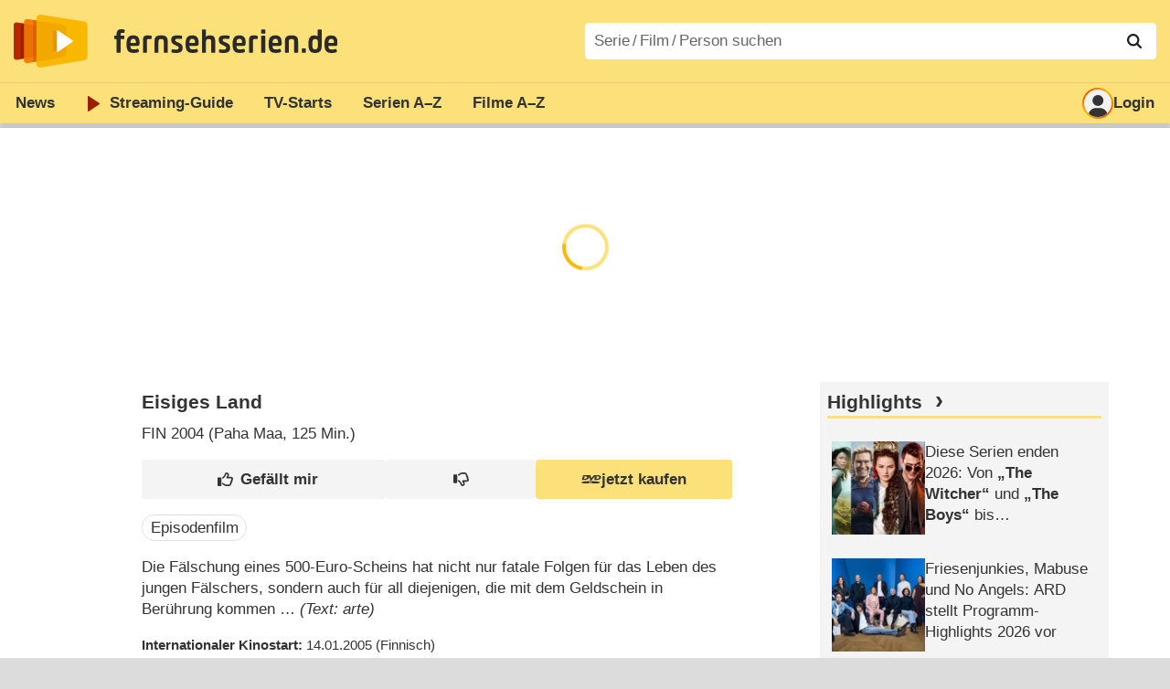

--- FILE ---
content_type: text/html; charset=utf-8
request_url: https://www.fernsehserien.de/filme/eisiges-land
body_size: 11538
content:
<!DOCTYPE html>
			<html dir="ltr" lang="de" >
			<head>
			<meta http-equiv="Content-Type" content="text/html; charset=utf-8">
			<meta name="viewport" content="width=device-width, initial-scale=1, minimum-scale=1, shrink-to-fit=no"><link href="https://bilder.fernsehserien.de" rel="preconnect"><link href="https://bilder.fernsehserien.de" rel="dns-prefetch"><link href="https://bilder.fernsehserien.de/fernsehserien.de/fs-2021/css/main.min-20251215095307.css" rel="preload" as="style" crossedorigin><link href="https://bilder.fernsehserien.de/fernsehserien.de/fs-2021/js/main.min-20251215095308.js" rel="preload" as="script" crossedorigin><link href="https://bilder.fernsehserien.de/fernsehserien.de/fs-2021/img/schriftzug.svg" rel="preload" fetchpriority="high" as="image"><link href="https://bilder.fernsehserien.de/fernsehserien.de/fs-2021/img/logo.svg" rel="preload" fetchpriority="high" as="image"><link href="https://bilder.fernsehserien.de/fernsehserien.de/fs-2021/img/a001_search.svg" rel="preload" fetchpriority="high" as="image"><link href="https://bilder.fernsehserien.de/fernsehserien.de/fs-2021/img/thumbs-up-solid.svg" rel="preload" as="image"><link href="https://bilder.fernsehserien.de/fernsehserien.de/fs-2021/img/thumbs-up-regular.svg" rel="preload" as="image"><link href="https://bilder.fernsehserien.de/fernsehserien.de/fs-2021/img/thumbs-down-solid.svg" rel="preload" as="image"><link href="https://bilder.fernsehserien.de/fernsehserien.de/fs-2021/img/thumbs-down-regular.svg" rel="preload" as="image"><link href="https://bilder.fernsehserien.de/fernsehserien.de/fs-2021/img/logo-pfeil-rot.svg" rel="preload" fetchpriority="high" as="image"><link href="https://bilder.fernsehserien.de/fernsehserien.de/fs-2021/img/user-solid.svg" rel="preload" fetchpriority="high" as="image"><meta name="format-detection" content="telephone=no"><meta name="robots" content="max-image-preview:large">
			<title>Eisiges Land – fernsehserien.de</title>
			<meta name="title" content="Eisiges Land" >
			<link rel="search" type="application/opensearchdescription+xml" href="https://bilder.fernsehserien.de/fernsehserien.de/fs-2021/opensearch-20250109141812.xml" title="fernsehserien.de" crossedorigin><link rel="apple-touch-icon" sizes="180x180" href="https://bilder.fernsehserien.de/fernsehserien.de/fs-2021/img/apple-touch-icon.png">
 
<link rel="icon" type="image/svg+xml" href="https://bilder.fernsehserien.de/fernsehserien.de/fs-2021/img/favicon.svg" sizes="any" >
<link rel="icon" type="image/png" sizes="32x32" href="https://bilder.fernsehserien.de/fernsehserien.de/fs-2021/img/favicon-32x32.png" >
<link rel="icon" type="image/png" sizes="16x16" href="https://bilder.fernsehserien.de/fernsehserien.de/fs-2021/img/favicon-16x16.png" >
<link rel="shortcut icon" href="https://bilder.fernsehserien.de/fernsehserien.de/fs-2021/img/favicon.ico" >

<link rel="manifest" href="https://bilder.fernsehserien.de/fernsehserien.de/fs-2021/manifest-20251029114907.json" crossedorigin>
<link rel="mask-icon" href="https://bilder.fernsehserien.de/fernsehserien.de/fs-2021/img/safari-pinned-tab.svg" color="#5bbad5" >
<meta name="apple-mobile-web-app-title" content="fernsehserien.de">
<meta name="application-name" content="fernsehserien.de">
<meta name="msapplication-TileColor" content="#da532c">
<meta name="msapplication-config" content="https://bilder.fernsehserien.de/fernsehserien.de/fs-2021/browserconfig-20251128093643.xml" crossedorigin><meta name="description" content="Eisiges Land: Sendetermine · Streams · DVDs · Cast &amp; Crew">
			<meta property="og:description" content="Eisiges Land: Sendetermine · Streams · DVDs · Cast &amp; Crew"><meta property="og:url" content="https://www.fernsehserien.de/filme/eisiges-land">
			<meta property="og:title" content="Eisiges Land">
			<link rel="image_src" href="https://bilder.fernsehserien.de/fernsehserien.de/fs-2021/img/og-image-600.png"><meta name="twitter:card" content="summary_large_image"> 
<meta name="twitter:title" content="Eisiges Land">
<meta name="twitter:description" content="Eisiges Land: Sendetermine · Streams · DVDs · Cast &amp; Crew"><meta name="twitter:site" content="@fernsehserienDE"> <meta property="og:image" content="https://bilder.fernsehserien.de/fernsehserien.de/fs-2021/img/og-image-1200.png">
<meta property="og:image:width" content="1200">
<meta property="og:image:height" content="630">
<meta property="og:image:alt" content="fernsehserien.de">
<meta name="twitter:image" content="https://bilder.fernsehserien.de/fernsehserien.de/fs-2021/img/og-image-1200.png"><script>var fsBeacon=JSON.parse('{"ref":"fernsehserien","timestamp":1769135656,"seite":"spielfilm","spielfilm":65726}');var fsBeacon2022=JSON.parse('{"ref":"fernsehserien","timestamp":1769135656,"seite":"spielfilm","id":65726,"session":"644985be35fe292dbbb7ebc703577634","ipHash":"500484c5421e949e17de47646b914c42","href":"/filme/eisiges-land","ppid":"103de35f8fc12a1caa9c19fdf7cf6180","eingeloggt":0}');var fs_ppid='103de35f8fc12a1caa9c19fdf7cf6180';</script><meta name="keywords" lang="de" content="Eisiges Land, Sendetermine, Streams, DVDs, Cast, Crew"><script >var fs_bildformat={extension:"webp",mime_type:"image/webp"};var fs_testmode=false;var fsFeatureFlags={"unaired":1,"feature_flag_serien_infos_serienchecker":1,"feature_flag_staffel_karussell":1,"feature_flag_ga_neu":"","feature_flag_darkmode":"","feature_flag_relative_font_size":"","feature_flag_entdecken":""};var fs_img_dir="https://bilder.fernsehserien.de/fernsehserien.de/fs-2021/img/";var fs_static_dir="https://bilder.fernsehserien.de/fernsehserien.de/fs-2021/";var fs_meta_id="51";var csrfToken="$2y$10$UuRUGGTnNT3OZvItHSdJLeXqJMpt/In47gbvy8RTMZLtWzaZ/kVra";var fs_sp_hour=3;var fs_fallback_css="https://bilder.fernsehserien.de/fernsehserien.de/fs-2021/css/fallback.min-20251215095306.css";var fs_app_google_link="https://play.google.com/store/apps/details?id=de.fernsehserien.www.twa";var fs_app_apple_link="https://apps.apple.com/de/app/fernsehserien-de/id6502283137";</script><script></script><script src="https://bilder.fernsehserien.de/fernsehserien.de/fs-2021/js/main.min-20251215095308.js" crossedorigin></script><script>window.dataLayer = window.dataLayer || [];
 function gtag(){dataLayer.push(arguments);}


  gtag('consent', 'default', {
    'ad_storage': 'denied',
    'analytics_storage': 'denied',
    'ad_user_data':'denied',
    'ad_personalization': 'denied',
    'wait_for_update': 500
  });

  dataLayer.push({
    'event': 'default_consent'
  });


 gtag('js', new Date());
var gaDisplayMode =fsStandalone ? 'standalone' :  'browser';

gtag('config', 'G-L7PGP5N0FJ', {  'display_mode': gaDisplayMode, 'anonymize_ip': true });





</script><script async  src="https://bilder.fernsehserien.de/fernsehserien.de/fs-2021/js/main-async.min-20251215095308.js" crossedorigin></script><script  defer src="https://bilder.fernsehserien.de/fernsehserien.de/fs-2021/js/main-defer.min-20251215095313.js" crossedorigin></script><script  defer src="https://bilder.fernsehserien.de/fernsehserien.de/fs-2021/js/fsCommenting.min-20251215095309.js" crossedorigin></script><script  defer src="https://bilder.fernsehserien.de/fernsehserien.de/fs-2021/js/load_spielfilm_kaufartikel.min-20251215095308.js" crossedorigin></script><script  defer src="https://bilder.fernsehserien.de/fernsehserien.de/fs-2021/js/fsLiking.min-20251215095309.js" crossedorigin></script><link type="text/css" href="https://bilder.fernsehserien.de/fernsehserien.de/fs-2021/css/main.min-20251215095307.css" rel="stylesheet" crossedorigin>
<link type="text/css" href="https://bilder.fernsehserien.de/fernsehserien.de/fs-2021/css/main-print-20250109141812.css" rel="stylesheet" media="print" crossedorigin>
<meta name="google-site-verification" content="czPokEC6jVcjOPms8k8HcDdDIvX2U5fYLeUTJe3p7JM" >
			<meta content="imfernsehen GmbH &amp; Co. KG" name="author">
			<meta content="de" http-equiv="content-language">
			<meta name="language" content="de" >
<meta property="og:site_name" content="fernsehserien.de">
			<meta property="og:locale" content="de_DE">
			<script>var fs_interner_code="spielfilm";var fs_identifier="F - 65726 - Eisiges Land";</script><script type="application/ld+json">{"@context":"https://schema.org","@type":"BreadcrumbList","itemListElement":[{"@type":"ListItem","position":1,"name":"Home","item":"https://www.fernsehserien.de/"},{"@type":"ListItem","position":2,"name":"Filme","item":"https://www.fernsehserien.de/filme-a"},{"@type":"ListItem","position":3,"name":"Eisiges Land","item":"https://www.fernsehserien.de/filme/eisiges-land"}]}</script><script>var fsFallbackOptions=JSON.parse('{"channelId":"Rest","sendungId":null,"sendungChannelId":null,"zaehlPixel":"spielfilm","pageId":"filme","personId":null,"episodeId":null,"ausstrahlungsformId":null,"staffel":null,"spielfilmId":65726}');</script><script>var werbemittel_fallback_option=false;</script><script>werbemittel_extras();var fs_ad_unit_id='ros';</script><script> adHandler.conversionRateFile = 'https://bilder.fernsehserien.de/fernsehserien.de/fs-2021/json/currency-file-20260123000402.json';</script>

 <script async crossedorigin src="https://bilder.fernsehserien.de/fernsehserien.de/fs-2021/js/cp/IMF_FS_Framework_Mapping_ROS.min-20251215095311.js""></script><script async crossedorigin src="https://bilder.fernsehserien.de/fernsehserien.de/fs-2021/js/cp/IMF_FS_Framework-20251209092759.js"></script>




<!-- <meta name=theme-color content="#ffffff"> -->
		

</head>
		<body class="nicht-serie"><script>fs_load_cm(fsCmpId ? fsCmpId : 36934);</script><div class=zaehlpixel><noscript><img crossorigin src="https://www.imfernsehen.de/z/z.inc.php?ref=fernsehserien&amp;timestamp=1769135656&amp;seite=spielfilm&amp;spielfilm=65726&amp;noscript=1" alt="" width=1 height=1></noscript></div>
			 <div class=fs-frame-1 >


			<div class="page-header-spacer-top"></div><header class="page-header" data-event-level=header>

<div class=headerwrap><div class=header>
				<a class=website-logo target=_top data-event-category="logo" title="zur Startseite von fernsehserien.de" href="/"><img src="https://bilder.fernsehserien.de/fernsehserien.de/fs-2021/img/logo.svg" alt="fernsehserien.de Logo" loading=eager fetchpriority=high width=210 height=150 ></a> <a class=website-titel data-event-category="logo-titel" title="zur Startseite von fernsehserien.de" target=_top href="/"><img loading=eager fetchpriority=high width=300 height=32 src="https://bilder.fernsehserien.de/fernsehserien.de/fs-2021/img/schriftzug.svg"  alt="fernsehserien.de"></a><button class=menu-button   type=button title="Menü" data-event-category-none><span class=menu-button-1></span><span class=menu-button-2></span></button>
			</div>
			</div><div class="page-header-spacer-bottom"></div></header><div class=suchzeile data-event-level=header><form data-fs-searchform data-position=oben autocomplete="off" id=quicksearchform ><input   class=website-suche placeholder="Serie&thinsp;/&thinsp;Film&thinsp;/&thinsp;Person suchen" data-event-category-none name=suchbegriff id=input-suchbegriff value=""   type=search maxlength=50 required ><!--<label class=label-serie-suchen for=input-suchbegriff >Serie&thinsp;/&thinsp;Film&thinsp;/&thinsp;Person suchen</label>--><ul id=suggestlist data-applied=0 data-mehr=0><li class="mehr-button"><span class="fs-button"><button type="submit" data-submit-type=vollständig>mehr…</button></span></li></ul>
				<button class=suchen type=submit data-submit-type=lupe title="Suche starten" 
					  ><img loading=eager fetchpriority=high src="https://bilder.fernsehserien.de/fernsehserien.de/fs-2021/img/a001_search-darkmode.svg"  alt="Lupe" class=color-scheme-dark-alternative><img loading=eager fetchpriority=high src="https://bilder.fernsehserien.de/fernsehserien.de/fs-2021/img/a001_search.svg"  alt="Lupe" ></button></form></div><nav class=page-menu  data-event-category-none data-event-level=header><ul>
			
			<li ><a href="/news" data-event-category="menu-news" >News</a>
			<ul><li><a href="/news" data-event-category="menu-news-alle" >alle Meldungen</a><li><a href="/news/national" data-event-category="menu-news-national" >National</a><li><a href="/news/international" data-event-category="menu-news-international" >International</a><li><a href="/news/medien" data-event-category="menu-news-medien" >Medien</a><li><a href="/news/vermischtes" data-event-category="menu-news-vermischtes" >Vermischtes</a><li><a href="/news/specials" data-event-category="menu-news-specials" >Kritik &amp; Specials</a>
						<li><a href="/news/2026-01" data-event-category="menu-news-archiv" >Archiv</a>
			<li><a href="/newsletter" data-event-category="menu-news-newsletter" >Newsletter</a>
			</ul><li ><a href="/streaming" data-event-category="menu-streamingguide" class=menu-streaming>Streaming<span class=optional4>-Guide</span></a>
			<ul><li><a href="/streaming" data-event-category="menu-streamingguide-übersicht" >Übersicht</a>
<li><a href="/streaming/neu" data-event-category="menu-streamingguide-neu" >Neu verfügbar</a>
<li><a href="/streaming/vorschau" data-event-category="menu-streamingguide-vorschau" >Vorschau</a>
<li><a href="/streaming/letzte-chance" data-event-category="menu-streamingguide-letzte-chance" >Letzte Chance</a>
<li><a href="/streaming/woechentliche-premieren" data-event-category="menu-streamingguide-woechentliche-premieren" >Wöchentliche Premieren</a>
			</ul><li ><a href="/serien-starts" data-event-category="menu-starts" >TV-Starts</a>
			<ul ><li ><a href="/serien-starts/neue-serien" data-event-category="menu-starts-serien" >neue Serien</a>
			<li><a href="/serien-starts/neue-folgen" data-event-category="menu-starts-staffeln" >neue Folgen</a>
			<li><a href="/serien-starts/international" data-event-category="menu-starts-international" >International</a>
			<li><a href="/serien-starts/oesterreich" data-event-category="menu-starts-österreich">Österreich</a>
			<li><a href="/serien-starts/schweiz" data-event-category="menu-starts-schweiz">Schweiz</a>
			<li><a href="/serien-starts/wiederholungen" data-event-category="menu-starts-wiederholungen" >Wiederholungen</a>
			<li><a href="/serien-nach-sendern" data-event-category="menu-az-sender" >Serien nach Sendern</a>

			</ul><li class="  optional3"><a href="/serien-a-z/a" data-event-category="menu-az-serien" >Serien<span class=optional2> A–Z</span></a>
<li class="  optional3"><a href="/filme-a" data-event-category="menu-az-filme" >Filme<span class=optional2> A–Z</span></a><li class=page-menu-spacer><li class="menu-meins menu-meins-ausgeloggt  "><a href="/meins/" data-event-category="menu-login" ><i><figure class="fs-picture"><span class="fs-picture-placeholder" style="padding-top:calc(1% / 1 * 100);background-color:#f1f1f1;"><picture><img src="https://bilder.fernsehserien.de/fernsehserien.de/fs-2021/img/user-solid.svg" alt="Profilbild" title="Profilbild" width="1" height="1" loading="eager" fetchpriority="high"></picture></span></figure></i>Login</a></ul><div class=another-shadow><div class=another-shadow-2></div></div></nav><div class=sticky-anchor-wrapper><div class=sticky-anchor></div></div><div class=fs-frame-2-spacer-top></div><div class=fs-frame-2 id=fs-frame-2 ><ins id="werbemittel-fs_header" class="werbemittel werbemittel-show-label werbemittel-loading werbemittel-content werbemittel-content-full "><fs-label></fs-label><div id=fs_d_header-label class=werbemittel-label></div><div id=fs_d_header  data-werbemittel-container></div><script>fs_werbemittel('d_header',null, false);</script></ins><ins id="werbemittel-fs_sticky" class="werbemittel werbemittel-empty"><div id=fs_m_sticky-label class=werbemittel-label></div><div id=fs_m_sticky  data-werbemittel-container></div><button type=button data-werbemittel-sticky-close class=werbemittel-sticky-button title="Schließen" data-event-category=werbung-zu></button><script>fs_werbemittel(null,'m_sticky', false);</script></ins><div class=print-title>Eisiges Land</div><nav class=hidden><ul><li><a href="#DVD"   data-google-interstitial=false  data-event-category-none>DVD & Blu-ray</a><li><a href="#Sendetermine"   data-google-interstitial=false  data-event-category-none>Sendetermine</a><li><a href="#Cast-Crew"   data-google-interstitial=false  data-event-category-none>Cast & Crew</a><li><a href="#Reviews-Kommentare"   data-google-interstitial=false  data-event-category-none>Reviews & Kommentare</a><li><a href="#Links"   data-google-interstitial=false  data-event-category-none>Weiterführende Links</a></ul></nav><!-- fs-hinweis --><main data-jahr="2026" class=flexer><article data-event-level=main   itemscope  itemtype="http://schema.org/Movie" itemprop="mainEntity" data-werbung-root ><header class=spielfilm-header><script>getContentWidth(true);</script><dl><dt><h1   itemprop=name>Eisiges Land</h1><dd><div><abbr itemprop=countryOfOrigin title="Finnland">FIN</abbr> 2004 (Paha Maa&lrm;, 125&nbsp;Min.)</div></dl><div class=serie-infos-buttons><span class="fs-button fs-button-kaufen"><button type=button  data-film-id="65726" data-event-category=button-jetzt-ansehen-auf   data-jetzt-ansehen   title="Eisiges Land jetzt kaufen"      ><figure class="fs-picture"><span class="fs-picture-placeholder" style="padding-top:calc(9% / 20 * 100);"><picture><img src="https://bilder.fernsehserien.de/fernsehserien.de/fs-2021/img/dvd-logo.svg" alt="jetzt kaufen" title="jetzt kaufen" width="20" height="9" loading="eager" fetchpriority="high"></picture></span></figure>jetzt kaufen</button></span><span class="fs-button fs-button-like" ><button  data-type=like  data-data-type=spielfilm data-id="65726"   data-value="0" data-count="0"  data-event-category="button-daumen-hoch-overlay"  data-liker-login   type=button data-title-checked="„Gefällt mir“ zurücknehmen" data-title-unchecked="Film gefällt mir"  title="Film gefällt mir"></button></span><span class="fs-button fs-button-dislike"   ><button  data-type=dislike data-data-type=spielfilm data-id="65726" data-value="0"  data-event-category="button-daumen-runter-overlay"   data-liker-login  type=button data-title-checked="„Gefällt mir nicht“ zurücknehmen" data-title-unchecked="Film gefällt mir nicht" title="Film gefällt mir nicht"></button></span></div><ul class=genrepillen><li>Episodenfilm</ul></header><section><div class=episode-output-inhalt data-werbung-root><p>Die Fälschung eines 500-Euro-Scheins hat nicht nur fatale Folgen für das Leben des jungen Fälschers, sondern auch für all diejenigen, die mit dem Geldschein in Berührung kommen … <span class=text-quelle>(Text: arte)</span></p></div><ea-angaben-wrapper><ea-angaben-wrapper-inner><ea-angaben><meta itemprop=inLanguage content="fi"><ea-angabe><ea-angabe-titel>Internationaler Kinostart</ea-angabe-titel> <ea-angabe-datum>14.01.2005</ea-angabe-datum> <ea-angabe-sprache> (Finnisch)</ea-angabe-sprache></ea-angabe></ea-angaben></ea-angaben-wrapper-inner></ea-angaben-wrapper></section><werbung></werbung><section ><header><h2 class=header-2015 id="DVD">DVD & Blu-ray</h2></header><ul class="kaufartikel-horizontal kaufartikel-horizontal-4" id=spielfilm-kaufartikel><li><a href="https://www.amazon.de/dp/B000JMK9R8?tag=imf-dvd-fs-21&amp;linkCode=osi&amp;th=1&amp;psc=1" data-event-category="amazon-02" target=_blank rel="nofollow noopener" class="ep-hover" title="Frozen Land"><figure class="fs-picture"><span class="fs-picture-placeholder" style="padding-top:calc(6% / 5 * 100);"><div data-external="1" class="lazy" data-alt="Frozen Land" data-remove-bg="1" data-src="https://m.media-amazon.com/images/I/41ouZTYBcVL.jpg" data-width="5" data-height="6"></div></span><figcaption class="affiliate-kennzeichnung">Frozen Land (DVD)</figcaption></figure></a></ul></section><werbung></werbung><section><header><h2 class=header-2015 id="Sendetermine">Sendetermine</h2></header><input type=checkbox id=show-checkbox-sendetermine class=mehr-checkbox><div class=" sendetermine-gekuerzt sendetermine-2019 sendetermine-2019-film" role=table id=spielfilm-sendetermine><div class="sendetermine-2019-even termin-vergangenheit" itemprop="publication" itemscope itemtype="http://schema.org/BroadcastEvent" role=row>
				
				<span class="sendetermine-2019-streams" role=cell > 
				
				</span> <span role="cell" class=sendetermine-2019-wochentag >Mo.<span class=only-smartphone> 10.12.2007</span><span   class="only-smartphone  sendetermine-2019-uhrzeit-smartphone"  ><div >00:45&ndash;03:00</div></span></span> <span role="cell" class="sendetermine-2019-datum no-smartphone" ><time itemprop="startDate" datetime="2007-12-10T00:45:00+01:00">10.12.2007</time></span> <span role="cell"     class="no-smartphone sendetermine-2019-uhrzeit">00:45&ndash;<time itemprop="endDate" datetime="2007-12-10T03:00:00+01:00">03:00</time></span> <span role="cell" class=sendetermine-2019-sender itemprop="publishedOn" itemscope itemtype="http://schema.org/BroadcastService"><span content="arte" title="arte" itemprop=name><figure class="fs-picture"><span class="fs-picture-placeholder" style="padding-top:calc(25% / 70 * 100);background-image:url([data-uri]);background-color:#f9c096;"><div class="lazy" data-alt="arte" data-remove-bg="1" data-src="https://bilder.fernsehserien.de/logos/svg/39-68.svg" data-width="70" data-height="25"></div></span></figure></span></span> <span role="cell" class=sendetermine-2019-episodentitel></span></div><div class="sendetermine-2019-odd termin-vergangenheit" itemprop="publication" itemscope itemtype="http://schema.org/BroadcastEvent" role=row>
				
				<span class="sendetermine-2019-streams" role=cell > 
				
				</span> <span role="cell" class=sendetermine-2019-wochentag >Mi.<span class=only-smartphone> 05.12.2007</span><span   class="only-smartphone  sendetermine-2019-uhrzeit-smartphone"  ><div >23:10&ndash;01:15</div></span></span> <span role="cell" class="sendetermine-2019-datum no-smartphone" ><time itemprop="startDate" datetime="2007-12-05T23:10:00+01:00">05.12.2007</time></span> <span role="cell"     class="no-smartphone sendetermine-2019-uhrzeit">23:10&ndash;<time itemprop="endDate" datetime="2007-12-06T01:15:00+01:00">01:15</time></span> <span role="cell" class=sendetermine-2019-sender itemprop="publishedOn" itemscope itemtype="http://schema.org/BroadcastService"><span content="arte" title="arte" itemprop=name><figure class="fs-picture"><span class="fs-picture-placeholder" style="padding-top:calc(25% / 70 * 100);background-image:url([data-uri]);background-color:#f9c096;"><div class="lazy" data-alt="arte" data-remove-bg="1" data-src="https://bilder.fernsehserien.de/logos/svg/39-68.svg" data-width="70" data-height="25"></div></span></figure></span></span> <span role="cell" class=sendetermine-2019-episodentitel></span></div></div></section><werbung></werbung><section><header><h2 class=header-2015 id=Cast-Crew>Cast & Crew</h2></header><input type=checkbox id=show-checkbox-cast-crew class=mehr-checkbox><ul class="cast-crew cast-crew-rest hide-rest"><li itemscope itemtype="http://schema.org/Person"  itemprop="actor" ><a title="Jasper Pääkkönen" itemprop="url"  data-event-category=liste-cast  href="/jasper-paeaekkoenen/filmografie" class=ep-hover><figure class="fs-picture"><span class="fs-picture-placeholder" style="padding-top:calc(1% / 1 * 100);background-image:url([data-uri]);background-color:#4a3429;"><div class="lazy" data-alt="Jasper Pääkkönen – Bild: History Channel" data-src="https://bilder.fernsehserien.de/gfx/person_1000/j/jasper-paakkonen.jpg" data-width="1" data-height="1"></div></span><noscript><img src="https://bilder.fernsehserien.de/gfx/person_1000/j/jasper-paakkonen.jpg" alt="Jasper Pääkkönen – Bild: History Channel" title="Jasper Pääkkönen – Bild: History Channel" itemprop="image"></noscript></figure><dl ><dt itemprop=name >Jasper Pääkkönen</dt><dd >Niko Smolander<p ></p></dd></dl></a><li itemscope itemtype="http://schema.org/Person"  itemprop="actor" ><a title="Mikko Leppilampi" itemprop="url"  data-event-category=liste-cast  href="/mikko-leppilampi/filmografie" class=ep-hover><figure class="fs-picture"><span class="fs-picture-placeholder" style="padding-top:calc(1% / 1 * 100);background-image:url([data-uri]);background-color:#596b76;"><div class="lazy" data-alt="Mikko Leppilampi – Bild: ZDF/Hannele Majaniemi" data-src="https://bilder.fernsehserien.de/gfx/person_1000/m/mikko-leppilampi-220665-1681810959.jpg" data-width="1" data-height="1"></div></span><noscript><img src="https://bilder.fernsehserien.de/gfx/person_1000/m/mikko-leppilampi-220665-1681810959.jpg" alt="Mikko Leppilampi – Bild: ZDF/Hannele Majaniemi" title="Mikko Leppilampi – Bild: ZDF/Hannele Majaniemi" itemprop="image"></noscript></figure><dl ><dt itemprop=name >Mikko Leppilampi</dt><dd >Tuomas Mikael Saraste<p ></p></dd></dl></a><li itemscope itemtype="http://schema.org/Person"  itemprop="actor" ><a title="Pamela Tola" itemprop="url"  data-event-category=liste-cast  href="/pamela-tola/filmografie" class=ep-hover><figure class="fs-picture"><span class="fs-picture-placeholder" style="padding-top:calc(1% / 1 * 100);background-color:#f1f1f1;"><div class="lazy" data-alt="Symbolbild" data-src="https://bilder.fernsehserien.de/fernsehserien.de/fs-2021/img/Person.svg" data-width="1" data-height="1"></div></span><noscript><img src="https://bilder.fernsehserien.de/fernsehserien.de/fs-2021/img/Person.svg" alt="Symbolbild" title="Symbolbild"></noscript></figure><dl ><dt itemprop=name >Pamela Tola</dt><dd >Elina Oravisto<p ></p></dd></dl></a><li itemscope itemtype="http://schema.org/Person"  itemprop="actor" ><a title="Petteri Summanen" itemprop="url"  data-event-category=liste-cast  href="/petteri-summanen/filmografie" class=ep-hover><figure class="fs-picture"><span class="fs-picture-placeholder" style="padding-top:calc(1% / 1 * 100);background-color:#f1f1f1;"><div class="lazy" data-alt="Symbolbild" data-src="https://bilder.fernsehserien.de/fernsehserien.de/fs-2021/img/Person.svg" data-width="1" data-height="1"></div></span><noscript><img src="https://bilder.fernsehserien.de/fernsehserien.de/fs-2021/img/Person.svg" alt="Symbolbild" title="Symbolbild"></noscript></figure><dl ><dt itemprop=name >Petteri Summanen</dt><dd >Antti Arhamo<p ></p></dd></dl></a><li itemscope itemtype="http://schema.org/Person"  itemprop="actor" ><a title="Matleena Kuusniemi" itemprop="url"  data-event-category=liste-cast  href="/matleena-kuusniemi/filmografie" class=ep-hover><figure class="fs-picture"><span class="fs-picture-placeholder" style="padding-top:calc(1% / 1 * 100);background-color:#f1f1f1;"><div class="lazy" data-alt="Symbolbild" data-src="https://bilder.fernsehserien.de/fernsehserien.de/fs-2021/img/Person.svg" data-width="1" data-height="1"></div></span><noscript><img src="https://bilder.fernsehserien.de/fernsehserien.de/fs-2021/img/Person.svg" alt="Symbolbild" title="Symbolbild"></noscript></figure><dl ><dt itemprop=name >Matleena Kuusniemi</dt><dd >Hannele Arhamo<p ></p></dd></dl></a><li itemscope itemtype="http://schema.org/Person"  itemprop="actor" ><a title="Mikko Kouki" itemprop="url"  data-event-category=liste-cast  href="/mikko-kouki/filmografie" class=ep-hover><figure class="fs-picture"><span class="fs-picture-placeholder" style="padding-top:calc(1% / 1 * 100);background-color:#f1f1f1;"><div class="lazy" data-alt="Symbolbild" data-src="https://bilder.fernsehserien.de/fernsehserien.de/fs-2021/img/Person.svg" data-width="1" data-height="1"></div></span><noscript><img src="https://bilder.fernsehserien.de/fernsehserien.de/fs-2021/img/Person.svg" alt="Symbolbild" title="Symbolbild"></noscript></figure><dl ><dt itemprop=name >Mikko Kouki</dt><dd >Isto Virtanen<p ></p></dd></dl></a><li itemscope itemtype="http://schema.org/Person"  itemprop="actor" ><a title="Sulevi Peltola" itemprop="url"  data-event-category=liste-cast  href="/sulevi-peltola/filmografie" class=ep-hover><figure class="fs-picture"><span class="fs-picture-placeholder" style="padding-top:calc(1% / 1 * 100);background-color:#f1f1f1;"><div class="lazy" data-alt="Symbolbild" data-src="https://bilder.fernsehserien.de/fernsehserien.de/fs-2021/img/Person.svg" data-width="1" data-height="1"></div></span><noscript><img src="https://bilder.fernsehserien.de/fernsehserien.de/fs-2021/img/Person.svg" alt="Symbolbild" title="Symbolbild"></noscript></figure><dl ><dt itemprop=name >Sulevi Peltola</dt><dd >Teuvo „Teukka“ Hurskainen<p ></p></dd></dl></a><li itemscope itemtype="http://schema.org/Person"  itemprop="actor" ><a title="Pertti Sveholm" itemprop="url"  data-event-category=liste-cast  href="/pertti-sveholm/filmografie" class=ep-hover><figure class="fs-picture"><span class="fs-picture-placeholder" style="padding-top:calc(1% / 1 * 100);background-color:#f1f1f1;"><div class="lazy" data-alt="Symbolbild" data-src="https://bilder.fernsehserien.de/fernsehserien.de/fs-2021/img/Person.svg" data-width="1" data-height="1"></div></span><noscript><img src="https://bilder.fernsehserien.de/fernsehserien.de/fs-2021/img/Person.svg" alt="Symbolbild" title="Symbolbild"></noscript></figure><dl ><dt itemprop=name >Pertti Sveholm</dt><dd >Pertti Smolander<p ></p></dd></dl></a><li itemscope itemtype="http://schema.org/Person"  itemprop="actor" ><a title="Susanna Mikkonen" itemprop="url"  data-event-category=liste-cast  href="/susanna-mikkonen/filmografie" class=ep-hover><figure class="fs-picture"><span class="fs-picture-placeholder" style="padding-top:calc(1% / 1 * 100);background-color:#f1f1f1;"><div class="lazy" data-alt="Symbolbild" data-src="https://bilder.fernsehserien.de/fernsehserien.de/fs-2021/img/Person.svg" data-width="1" data-height="1"></div></span><noscript><img src="https://bilder.fernsehserien.de/fernsehserien.de/fs-2021/img/Person.svg" alt="Symbolbild" title="Symbolbild"></noscript></figure><dl ><dt itemprop=name >Susanna Mikkonen</dt><dd ><p ></p></dd></dl></a><li itemscope itemtype="http://schema.org/Person"  itemprop="actor" ><a title="Samuli Edelmann" itemprop="url"  data-event-category=liste-cast  href="/samuli-edelmann/filmografie" class=ep-hover><figure class="fs-picture"><span class="fs-picture-placeholder" style="padding-top:calc(1% / 1 * 100);background-color:#f1f1f1;"><div class="lazy" data-alt="Symbolbild" data-src="https://bilder.fernsehserien.de/fernsehserien.de/fs-2021/img/Person.svg" data-width="1" data-height="1"></div></span><noscript><img src="https://bilder.fernsehserien.de/fernsehserien.de/fs-2021/img/Person.svg" alt="Symbolbild" title="Symbolbild"></noscript></figure><dl ><dt itemprop=name >Samuli Edelmann</dt><dd >car seller „Jartsa“ Matikainen<p ></p></dd></dl></a><li itemscope itemtype="http://schema.org/Person"  itemprop="actor" ><a title="Jerry Wahlforss" itemprop="url"  data-event-category=liste-cast  href="/jerry-wahlforss/filmografie" class=ep-hover><figure class="fs-picture"><span class="fs-picture-placeholder" style="padding-top:calc(1% / 1 * 100);background-color:#f1f1f1;"><div class="lazy" data-alt="Symbolbild" data-src="https://bilder.fernsehserien.de/fernsehserien.de/fs-2021/img/Person.svg" data-width="1" data-height="1"></div></span><noscript><img src="https://bilder.fernsehserien.de/fernsehserien.de/fs-2021/img/Person.svg" alt="Symbolbild" title="Symbolbild"></noscript></figure><dl ><dt itemprop=name >Jerry Wahlforss</dt><dd ><p ></p></dd></dl></a><li itemscope itemtype="http://schema.org/Person"  itemprop="actor" ><a title="Jarmo Hyttinen" itemprop="url"  data-event-category=liste-cast  href="/jarmo-hyttinen/filmografie" class=ep-hover><figure class="fs-picture"><span class="fs-picture-placeholder" style="padding-top:calc(1% / 1 * 100);background-color:#f1f1f1;"><div class="lazy" data-alt="Symbolbild" data-src="https://bilder.fernsehserien.de/fernsehserien.de/fs-2021/img/Person.svg" data-width="1" data-height="1"></div></span><noscript><img src="https://bilder.fernsehserien.de/fernsehserien.de/fs-2021/img/Person.svg" alt="Symbolbild" title="Symbolbild"></noscript></figure><dl ><dt itemprop=name >Jarmo Hyttinen</dt><dd ><p ></p></dd></dl></a><li itemscope itemtype="http://schema.org/Person"  itemprop="actor" ><a title="Saara Pakkasvirta" itemprop="url"  data-event-category=liste-cast  href="/saara-pakkasvirta/filmografie" class=ep-hover><figure class="fs-picture"><span class="fs-picture-placeholder" style="padding-top:calc(1% / 1 * 100);background-color:#f1f1f1;"><div class="lazy" data-alt="Symbolbild" data-src="https://bilder.fernsehserien.de/fernsehserien.de/fs-2021/img/Person.svg" data-width="1" data-height="1"></div></span><noscript><img src="https://bilder.fernsehserien.de/fernsehserien.de/fs-2021/img/Person.svg" alt="Symbolbild" title="Symbolbild"></noscript></figure><dl ><dt itemprop=name >Saara Pakkasvirta</dt><dd >shopkeeper’s mother<p ></p></dd></dl></a><li itemscope itemtype="http://schema.org/Person"  itemprop="actor" ><a title="Pekka Valkeejärvi" itemprop="url"  data-event-category=liste-cast  href="/pekka-valkeejaervi/filmografie" class=ep-hover><figure class="fs-picture"><span class="fs-picture-placeholder" style="padding-top:calc(1% / 1 * 100);background-color:#f1f1f1;"><div class="lazy" data-alt="Symbolbild" data-src="https://bilder.fernsehserien.de/fernsehserien.de/fs-2021/img/Person.svg" data-width="1" data-height="1"></div></span><noscript><img src="https://bilder.fernsehserien.de/fernsehserien.de/fs-2021/img/Person.svg" alt="Symbolbild" title="Symbolbild"></noscript></figure><dl ><dt itemprop=name >Pekka Valkeejärvi</dt><dd >shopkeeper<p ></p></dd></dl></a><li itemscope itemtype="http://schema.org/Person"  itemprop="actor" ><a title="Janne Virtanen" itemprop="url"  data-event-category=liste-cast  href="/janne-virtanen/filmografie" class=ep-hover><figure class="fs-picture"><span class="fs-picture-placeholder" style="padding-top:calc(1% / 1 * 100);background-color:#f1f1f1;"><div class="lazy" data-alt="Symbolbild" data-src="https://bilder.fernsehserien.de/fernsehserien.de/fs-2021/img/Person.svg" data-width="1" data-height="1"></div></span><noscript><img src="https://bilder.fernsehserien.de/fernsehserien.de/fs-2021/img/Person.svg" alt="Symbolbild" title="Symbolbild"></noscript></figure><dl ><dt itemprop=name >Janne Virtanen</dt><dd ><p ></p></dd></dl></a><li itemscope itemtype="http://schema.org/Person"  itemprop="actor" ><a title="Susanna Anteroinen" itemprop="url"  data-event-category=liste-cast  href="/susanna-anteroinen/filmografie" class=ep-hover><figure class="fs-picture"><span class="fs-picture-placeholder" style="padding-top:calc(1% / 1 * 100);background-color:#f1f1f1;"><div class="lazy" data-alt="Symbolbild" data-src="https://bilder.fernsehserien.de/fernsehserien.de/fs-2021/img/Person.svg" data-width="1" data-height="1"></div></span><noscript><img src="https://bilder.fernsehserien.de/fernsehserien.de/fs-2021/img/Person.svg" alt="Symbolbild" title="Symbolbild"></noscript></figure><dl ><dt itemprop=name >Susanna Anteroinen</dt><dd >Headmaster<p ></p></dd></dl></a><li itemscope itemtype="http://schema.org/Person"  itemprop="actor" ><a title="Aleksi Mäkelä" itemprop="url"  data-event-category=liste-cast  href="/aleksi-maekelae/filmografie" class=ep-hover><figure class="fs-picture"><span class="fs-picture-placeholder" style="padding-top:calc(1% / 1 * 100);background-color:#f1f1f1;"><div class="lazy" data-alt="Symbolbild" data-src="https://bilder.fernsehserien.de/fernsehserien.de/fs-2021/img/Person.svg" data-width="1" data-height="1"></div></span><noscript><img src="https://bilder.fernsehserien.de/fernsehserien.de/fs-2021/img/Person.svg" alt="Symbolbild" title="Symbolbild"></noscript></figure><dl ><dt itemprop=name >Aleksi Mäkelä</dt><dd ><p ></p></dd></dl></a><li itemscope itemtype="http://schema.org/Person"  itemprop="actor" ><a title="Vesa Vierikko" itemprop="url"  data-event-category=liste-cast  href="/vesa-vierikko/filmografie" class=ep-hover><figure class="fs-picture"><span class="fs-picture-placeholder" style="padding-top:calc(1% / 1 * 100);background-color:#f1f1f1;"><div class="lazy" data-alt="Symbolbild" data-src="https://bilder.fernsehserien.de/fernsehserien.de/fs-2021/img/Person.svg" data-width="1" data-height="1"></div></span><noscript><img src="https://bilder.fernsehserien.de/fernsehserien.de/fs-2021/img/Person.svg" alt="Symbolbild" title="Symbolbild"></noscript></figure><dl ><dt itemprop=name >Vesa Vierikko</dt><dd ><p ></p></dd></dl></a><li itemscope itemtype="http://schema.org/Person"  itemprop="actor" ><a title="Niklas Hellakoski" itemprop="url"  data-event-category=liste-cast  href="/niklas-hellakoski/filmografie" class=ep-hover><figure class="fs-picture"><span class="fs-picture-placeholder" style="padding-top:calc(1% / 1 * 100);background-color:#f1f1f1;"><div class="lazy" data-alt="Symbolbild" data-src="https://bilder.fernsehserien.de/fernsehserien.de/fs-2021/img/Person.svg" data-width="1" data-height="1"></div></span><noscript><img src="https://bilder.fernsehserien.de/fernsehserien.de/fs-2021/img/Person.svg" alt="Symbolbild" title="Symbolbild"></noscript></figure><dl ><dt itemprop=name >Niklas Hellakoski</dt><dd >Konsta<p ></p></dd></dl></a><li itemscope itemtype="http://schema.org/Person"  itemprop="actor" ><a title="Mats Långbacka" itemprop="url"  data-event-category=liste-cast  href="/mats-laangbacka/filmografie" class=ep-hover><figure class="fs-picture"><span class="fs-picture-placeholder" style="padding-top:calc(1% / 1 * 100);background-color:#f1f1f1;"><div class="lazy" data-alt="Symbolbild" data-src="https://bilder.fernsehserien.de/fernsehserien.de/fs-2021/img/Person.svg" data-width="1" data-height="1"></div></span><noscript><img src="https://bilder.fernsehserien.de/fernsehserien.de/fs-2021/img/Person.svg" alt="Symbolbild" title="Symbolbild"></noscript></figure><dl ><dt itemprop=name >Mats Långbacka</dt><dd ><p ></p></dd></dl></a><li itemscope itemtype="http://schema.org/Person"  itemprop="actor" ><a title="Emilia Suoperä" itemprop="url"  data-event-category=liste-cast  href="/emilia-suoperae/filmografie" class=ep-hover><figure class="fs-picture"><span class="fs-picture-placeholder" style="padding-top:calc(1% / 1 * 100);background-color:#f1f1f1;"><div class="lazy" data-alt="Symbolbild" data-src="https://bilder.fernsehserien.de/fernsehserien.de/fs-2021/img/Person.svg" data-width="1" data-height="1"></div></span><noscript><img src="https://bilder.fernsehserien.de/fernsehserien.de/fs-2021/img/Person.svg" alt="Symbolbild" title="Symbolbild"></noscript></figure><dl ><dt itemprop=name >Emilia Suoperä</dt><dd >Maria<p ></p></dd></dl></a><li itemscope itemtype="http://schema.org/Person"  itemprop="actor" ><a title="Laura Malmivaara" itemprop="url"  data-event-category=liste-cast  href="/laura-malmivaara/filmografie" class=ep-hover><figure class="fs-picture"><span class="fs-picture-placeholder" style="padding-top:calc(1% / 1 * 100);background-color:#f1f1f1;"><div class="lazy" data-alt="Symbolbild" data-src="https://bilder.fernsehserien.de/fernsehserien.de/fs-2021/img/Person.svg" data-width="1" data-height="1"></div></span><noscript><img src="https://bilder.fernsehserien.de/fernsehserien.de/fs-2021/img/Person.svg" alt="Symbolbild" title="Symbolbild"></noscript></figure><dl ><dt itemprop=name >Laura Malmivaara</dt><dd ><p ></p></dd></dl></a><li itemscope itemtype="http://schema.org/Person"  itemprop="actor" ><a title="Jonathan Kajander" itemprop="url"  data-event-category=liste-cast  href="/jonathan-kajander/filmografie" class=ep-hover><figure class="fs-picture"><span class="fs-picture-placeholder" style="padding-top:calc(1% / 1 * 100);background-color:#f1f1f1;"><div class="lazy" data-alt="Symbolbild" data-src="https://bilder.fernsehserien.de/fernsehserien.de/fs-2021/img/Person.svg" data-width="1" data-height="1"></div></span><noscript><img src="https://bilder.fernsehserien.de/fernsehserien.de/fs-2021/img/Person.svg" alt="Symbolbild" title="Symbolbild"></noscript></figure><dl ><dt itemprop=name >Jonathan Kajander</dt><dd >Joonatan „Jonttu“ Arhamo<p ></p></dd></dl></a><li itemscope itemtype="http://schema.org/Person"  itemprop="actor" ><a title="Martti Syrjä" itemprop="url"  data-event-category=liste-cast  href="/martti-syrjae/filmografie" class=ep-hover><figure class="fs-picture"><span class="fs-picture-placeholder" style="padding-top:calc(1% / 1 * 100);background-color:#f1f1f1;"><div class="lazy" data-alt="Symbolbild" data-src="https://bilder.fernsehserien.de/fernsehserien.de/fs-2021/img/Person.svg" data-width="1" data-height="1"></div></span><noscript><img src="https://bilder.fernsehserien.de/fernsehserien.de/fs-2021/img/Person.svg" alt="Symbolbild" title="Symbolbild"></noscript></figure><dl ><dt itemprop=name >Martti Syrjä</dt><dd ><p ></p></dd></dl></a><li itemscope itemtype="http://schema.org/Person"  itemprop="actor" ><a title="Paavo Westerberg" itemprop="url"  data-event-category=liste-cast  href="/paavo-westerberg/filmografie" class=ep-hover><figure class="fs-picture"><span class="fs-picture-placeholder" style="padding-top:calc(1% / 1 * 100);background-color:#f1f1f1;"><div class="lazy" data-alt="Symbolbild" data-src="https://bilder.fernsehserien.de/fernsehserien.de/fs-2021/img/Person.svg" data-width="1" data-height="1"></div></span><noscript><img src="https://bilder.fernsehserien.de/fernsehserien.de/fs-2021/img/Person.svg" alt="Symbolbild" title="Symbolbild"></noscript></figure><dl ><dt itemprop=name >Paavo Westerberg</dt><dd ><p ></p></dd></dl></a><li itemscope itemtype="http://schema.org/Person"  itemprop="actor" ><a title="Anna-Leena Härkönen" itemprop="url"  data-event-category=liste-cast  href="/anna-leena-haerkoenen/filmografie" class=ep-hover><figure class="fs-picture"><span class="fs-picture-placeholder" style="padding-top:calc(1% / 1 * 100);background-color:#f1f1f1;"><div class="lazy" data-alt="Symbolbild" data-src="https://bilder.fernsehserien.de/fernsehserien.de/fs-2021/img/Person.svg" data-width="1" data-height="1"></div></span><noscript><img src="https://bilder.fernsehserien.de/fernsehserien.de/fs-2021/img/Person.svg" alt="Symbolbild" title="Symbolbild"></noscript></figure><dl ><dt itemprop=name >Anna-Leena Härkönen</dt><dd ><p ></p></dd></dl></a><li itemscope itemtype="http://schema.org/Person"  itemprop="actor" ><a title="Heikki Nousiainen" itemprop="url"  data-event-category=liste-cast  href="/heikki-nousiainen/filmografie" class=ep-hover><figure class="fs-picture"><span class="fs-picture-placeholder" style="padding-top:calc(1% / 1 * 100);background-color:#f1f1f1;"><div class="lazy" data-alt="Symbolbild" data-src="https://bilder.fernsehserien.de/fernsehserien.de/fs-2021/img/Person.svg" data-width="1" data-height="1"></div></span><noscript><img src="https://bilder.fernsehserien.de/fernsehserien.de/fs-2021/img/Person.svg" alt="Symbolbild" title="Symbolbild"></noscript></figure><dl ><dt itemprop=name >Heikki Nousiainen</dt><dd ><p ></p></dd></dl></a><li itemscope itemtype="http://schema.org/Person"  itemprop="actor" ><a title="Harri-Pekka Virkki" itemprop="url"  data-event-category=liste-cast  href="/harri-pekka-virkki/filmografie" class=ep-hover><figure class="fs-picture"><span class="fs-picture-placeholder" style="padding-top:calc(1% / 1 * 100);background-color:#f1f1f1;"><div class="lazy" data-alt="Symbolbild" data-src="https://bilder.fernsehserien.de/fernsehserien.de/fs-2021/img/Person.svg" data-width="1" data-height="1"></div></span><noscript><img src="https://bilder.fernsehserien.de/fernsehserien.de/fs-2021/img/Person.svg" alt="Symbolbild" title="Symbolbild"></noscript></figure><dl ><dt itemprop=name >Harri-Pekka Virkki</dt><dd ><p ></p></dd></dl></a><li itemscope itemtype="http://schema.org/Person"  itemprop="actor" ><a title="Sue Willberg" itemprop="url"  data-event-category=liste-cast  href="/sue-willberg/filmografie" class=ep-hover><figure class="fs-picture"><span class="fs-picture-placeholder" style="padding-top:calc(1% / 1 * 100);background-color:#f1f1f1;"><div class="lazy" data-alt="Symbolbild" data-src="https://bilder.fernsehserien.de/fernsehserien.de/fs-2021/img/Person.svg" data-width="1" data-height="1"></div></span><noscript><img src="https://bilder.fernsehserien.de/fernsehserien.de/fs-2021/img/Person.svg" alt="Symbolbild" title="Symbolbild"></noscript></figure><dl ><dt itemprop=name >Sue Willberg</dt><dd ><p ></p></dd></dl></a><li itemscope itemtype="http://schema.org/Person"  itemprop="actor" ><a title="Veli-Pekka Hänninen" itemprop="url"  data-event-category=liste-cast  href="/veli-pekka-haenninen/filmografie" class=ep-hover><figure class="fs-picture"><span class="fs-picture-placeholder" style="padding-top:calc(1% / 1 * 100);background-color:#f1f1f1;"><div class="lazy" data-alt="Symbolbild" data-src="https://bilder.fernsehserien.de/fernsehserien.de/fs-2021/img/Person.svg" data-width="1" data-height="1"></div></span><noscript><img src="https://bilder.fernsehserien.de/fernsehserien.de/fs-2021/img/Person.svg" alt="Symbolbild" title="Symbolbild"></noscript></figure><dl ><dt itemprop=name >Veli-Pekka Hänninen</dt><dd ><p ></p></dd></dl></a><li itemscope itemtype="http://schema.org/Person"  itemprop="actor" ><a title="Jari Rantala" itemprop="url"  data-event-category=liste-cast  href="/jari-rantala/filmografie" class=ep-hover><figure class="fs-picture"><span class="fs-picture-placeholder" style="padding-top:calc(1% / 1 * 100);background-color:#f1f1f1;"><div class="lazy" data-alt="Symbolbild" data-src="https://bilder.fernsehserien.de/fernsehserien.de/fs-2021/img/Person.svg" data-width="1" data-height="1"></div></span><noscript><img src="https://bilder.fernsehserien.de/fernsehserien.de/fs-2021/img/Person.svg" alt="Symbolbild" title="Symbolbild"></noscript></figure><dl ><dt itemprop=name >Jari Rantala</dt><dd ><p ></p></dd></dl></a><li itemscope itemtype="http://schema.org/Person"  itemprop="director" ><a title="Aku Louhimies" itemprop="url"  data-event-category=liste-cast  href="/aku-louhimies/filmografie" class=ep-hover><figure class="fs-picture"><span class="fs-picture-placeholder" style="padding-top:calc(1% / 1 * 100);background-color:#f1f1f1;"><div class="lazy" data-alt="Symbolbild" data-src="https://bilder.fernsehserien.de/fernsehserien.de/fs-2021/img/Person.svg" data-width="1" data-height="1"></div></span><noscript><img src="https://bilder.fernsehserien.de/fernsehserien.de/fs-2021/img/Person.svg" alt="Symbolbild" title="Symbolbild"></noscript></figure><dl ><dt itemprop=name >Aku Louhimies</dt><dd ><p >Regie</p></dd></dl></a><li itemscope itemtype="http://schema.org/Person"  itemprop="author" ><a title="Aku Louhimies" itemprop="url"  data-event-category=liste-cast  href="/aku-louhimies/filmografie" class=ep-hover><figure class="fs-picture"><span class="fs-picture-placeholder" style="padding-top:calc(1% / 1 * 100);background-color:#f1f1f1;"><div class="lazy" data-alt="Symbolbild" data-src="https://bilder.fernsehserien.de/fernsehserien.de/fs-2021/img/Person.svg" data-width="1" data-height="1"></div></span><noscript><img src="https://bilder.fernsehserien.de/fernsehserien.de/fs-2021/img/Person.svg" alt="Symbolbild" title="Symbolbild"></noscript></figure><dl ><dt itemprop=name >Aku Louhimies</dt><dd ><p >Drehbuch</p></dd></dl></a><li itemscope itemtype="http://schema.org/Person"  itemprop="author" ><a title="Paavo Westerberg" itemprop="url"  data-event-category=liste-cast  href="/paavo-westerberg/filmografie" class=ep-hover><figure class="fs-picture"><span class="fs-picture-placeholder" style="padding-top:calc(1% / 1 * 100);background-color:#f1f1f1;"><div class="lazy" data-alt="Symbolbild" data-src="https://bilder.fernsehserien.de/fernsehserien.de/fs-2021/img/Person.svg" data-width="1" data-height="1"></div></span><noscript><img src="https://bilder.fernsehserien.de/fernsehserien.de/fs-2021/img/Person.svg" alt="Symbolbild" title="Symbolbild"></noscript></figure><dl ><dt itemprop=name >Paavo Westerberg</dt><dd ><p >Drehbuch</p></dd></dl></a><li itemscope itemtype="http://schema.org/Person"  itemprop="author" ><a title="Jari Rantala" itemprop="url"  data-event-category=liste-cast  href="/jari-rantala/filmografie" class=ep-hover><figure class="fs-picture"><span class="fs-picture-placeholder" style="padding-top:calc(1% / 1 * 100);background-color:#f1f1f1;"><div class="lazy" data-alt="Symbolbild" data-src="https://bilder.fernsehserien.de/fernsehserien.de/fs-2021/img/Person.svg" data-width="1" data-height="1"></div></span><noscript><img src="https://bilder.fernsehserien.de/fernsehserien.de/fs-2021/img/Person.svg" alt="Symbolbild" title="Symbolbild"></noscript></figure><dl ><dt itemprop=name >Jari Rantala</dt><dd ><p >Drehbuch</p></dd></dl></a><li itemscope itemtype="http://schema.org/Person"  itemprop="producer" ><a title="Markus Selin" itemprop="url"  data-event-category=liste-cast  href="/markus-selin/filmografie" class=ep-hover><figure class="fs-picture"><span class="fs-picture-placeholder" style="padding-top:calc(1% / 1 * 100);background-color:#f1f1f1;"><div class="lazy" data-alt="Symbolbild" data-src="https://bilder.fernsehserien.de/fernsehserien.de/fs-2021/img/Person.svg" data-width="1" data-height="1"></div></span><noscript><img src="https://bilder.fernsehserien.de/fernsehserien.de/fs-2021/img/Person.svg" alt="Symbolbild" title="Symbolbild"></noscript></figure><dl ><dt itemprop=name >Markus Selin</dt><dd ><p >Produktion</p></dd></dl></a><li itemscope itemtype="http://schema.org/Person" ><a title="Rauno Ronkainen" itemprop="url"  data-event-category=liste-cast  href="/rauno-ronkainen/filmografie" class=ep-hover><figure class="fs-picture"><span class="fs-picture-placeholder" style="padding-top:calc(1% / 1 * 100);background-color:#f1f1f1;"><div class="lazy" data-alt="Symbolbild" data-src="https://bilder.fernsehserien.de/fernsehserien.de/fs-2021/img/Person.svg" data-width="1" data-height="1"></div></span><noscript><img src="https://bilder.fernsehserien.de/fernsehserien.de/fs-2021/img/Person.svg" alt="Symbolbild" title="Symbolbild"></noscript></figure><dl ><dt itemprop=name >Rauno Ronkainen</dt><dd ><p >Kamera</p></dd></dl></a><li itemscope itemtype="http://schema.org/Person" ><a title="Samu Heikkilä" itemprop="url"  data-event-category=liste-cast  href="/samu-heikkilae/filmografie" class=ep-hover><figure class="fs-picture"><span class="fs-picture-placeholder" style="padding-top:calc(1% / 1 * 100);background-color:#f1f1f1;"><div class="lazy" data-alt="Symbolbild" data-src="https://bilder.fernsehserien.de/fernsehserien.de/fs-2021/img/Person.svg" data-width="1" data-height="1"></div></span><noscript><img src="https://bilder.fernsehserien.de/fernsehserien.de/fs-2021/img/Person.svg" alt="Symbolbild" title="Symbolbild"></noscript></figure><dl ><dt itemprop=name >Samu Heikkilä</dt><dd ><p >Schnitt</p></dd></dl></a></ul><ul  class="fs-buttons show-rest"><li><span class=fs-button ><label for=show-checkbox-cast-crew data-event-category="button-mehr-cast-crew"  data-cast-crew-show-rest >Cast & Crew komplett</label></span></ul></section><werbung></werbung><section><header><h2 class=header-2015 id="Reviews-Kommentare">Reviews & Kommentare</h2></header><ul class=fs-buttons><li>
			<span class=fs-button><button type=button data-event-category="kommentar-neu-login"  data-commenter-comment-login-overlay>neuen Beitrag schreiben</button></span>
			</ul><ul class=kommentare></ul></section><werbung></werbung><section class="erinnerungs-service no-print" data-event-category="wl-serienstart-erinnerung-film" data-href="https://www.wunschliste.de/benachrichtigung.pl?s=65726&nd=1&u=f&art=spielfilm"  ><dl><dt><figure class="fs-picture"><span class="fs-picture-placeholder" style="padding-top:calc(60% / 58 * 100);background-color:#EF9F00;"><div class="lazy" data-alt="Erinnerungs-Service per E-Mail" data-remove-bg="1" data-src="https://bilder.fernsehserien.de/fernsehserien.de/fs-2021/img/Umschlag_Icon.svg" data-width="58" data-height="60"></div></span></figure></dt><dd><header><h2>Erinnerungs-Service per <nobr>E-Mail</nobr></h2></header><span>TV Wunschliste informiert dich kostenlos, wenn <b>Eisiges Land</b> online als Stream verfügbar ist oder im Fernsehen läuft.</span></dd></dl><ul class="fs-buttons"><li><span class=fs-button><button type=button>jetzt anmelden</button></span></ul></section><werbung></werbung><section><header><h2 class=header-2015 id="Links">Weiterführende Links</h2></header><ul class=sendung-spielfilm-person-links><li  class="sendung-spielfilm-person-links-internal"><a target=_blank data-event-category=wl-links class=ep-hover rel=noopener     href="https://www.wunschliste.de/spielfilm/eisiges-land"><figure class="fs-picture"><span class="fs-picture-placeholder" style="padding-top:calc(31% / 88 * 100);background-color:#cad3de;"><div class="lazy" data-alt="TV Wunschliste" data-src="https://bilder.fernsehserien.de/fernsehserien.de/fs-2021/img/tv-wunschliste-logo.svg" data-width="88" data-height="31"></div></span></figure><span><b>Eisiges Land</b> auf TV Wunschliste</span></a><li ><a target=_blank data-event-category=sonstige-links class="ep-hover serie-link"   rel=noopener  href="https://en.wikipedia.org/wiki/Frozen_Land"><figure class="fs-picture"><span class="fs-picture-placeholder" style="padding-top:calc(1% / 2 * 100);background-color:#00267b;"><div class="lazy" data-alt="Englisch" data-src="https://bilder.fernsehserien.de/flaggen/l02.svg" data-width="2" data-height="1"></div></span></figure>Wikipedia Englisch</a></ul></section><werbung></werbung></article><script>fsFleximain();</script><script>fsFlexisideMeasure();</script><aside data-event-level=sidebar><section class=sidebar-news><header><h2 class=header-2015><a  data-event-category="sidebar-titel-highlights" href="/news/specials"  class=fs-linkable>Highlights</a></h2></header><ul ><li   class="  ep-hover "  ><a     title="Diese Serien enden 2026: Von „The Witcher“ und „The Boys“ bis „Grantchester“ und „Die Kaiserin“"   data-event-category=sidebar-liste-highlights       href="/news/special/diese-serien-enden-2026-von-the-witcher-und-the-boys-bis-grantchester-und-die-kaiserin" ><figure class="fs-picture"><span class="fs-picture-placeholder" style="padding-top:calc(1% / 1 * 100);background-image:url([data-uri]);background-color:#6b5a51;"><div class="lazy" data-alt="Diese Serien enden 2026: Von „The Witcher“ und „The Boys“ bis „Grantchester“ und „Die Kaiserin“ – „Outlander“, „Babylon Berlin“, „Hacks“ und „Mayor of Kingstown“ ebenso betroffen – Bild: Netflix/​Amazon/​HBO/​Paramount/​BBC/​" data-src="https://bilder.fernsehserien.de/gfx/pics/1200/Diese-Serien-Enden-2026_555318.jpg" data-width="1" data-height="1"></div></span></figure><figure class="fs-picture"><span class="fs-picture-placeholder" style="padding-top:calc(91% / 224 * 100);background-image:url([data-uri]);background-color:#6b5a51;"><div class="lazy" data-alt="Diese Serien enden 2026: Von „The Witcher“ und „The Boys“ bis „Grantchester“ und „Die Kaiserin“ – „Outlander“, „Babylon Berlin“, „Hacks“ und „Mayor of Kingstown“ ebenso betroffen – Bild: Netflix/​Amazon/​HBO/​Paramount/​BBC/​" data-src="https://bilder.fernsehserien.de/gfx/pics/1408/Diese-Serien-Enden-2026_555318.jpg" data-width="224" data-height="91"></div></span></figure><dl><dt  title="Diese Serien enden 2026: Von „The Witcher“ und „The Boys“ bis „Grantchester“ und „Die Kaiserin“" >Diese Serien enden 2026: Von <q>The Witcher</q> und <q>The Boys</q> bis <q>Grantchester</q> und <q>Die Kaiserin</q></dt><!--<dd title="„Outlander“, „Babylon Berlin“, „Hacks“ und „Mayor of Kingstown“ ebenso betroffen (16.01.2026)"  >„Outlander“, „Babylon Berlin“, „Hacks“ und „Mayor of Kingstown“ ebenso betroffen (<time  datetime="2026-01-16T12:00:00+01:00">16.01.2026</time>)</dd>--></dl></a><li   class="  ep-hover "  ><a     title="Friesenjunkies, Mabuse und No Angels: ARD stellt Programm-Highlights 2026 vor"   data-event-category=sidebar-liste-highlights       href="/news/special/friesenjunkies-mabuse-und-no-angels-ard-stellt-programm-highlights-2026-vor" ><figure class="fs-picture"><span class="fs-picture-placeholder" style="padding-top:calc(1% / 1 * 100);background-image:url([data-uri]);background-color:#4b5d72;"><div class="lazy" data-alt="Friesenjunkies, Mabuse und No Angels: ARD stellt Programm-Highlights 2026 vor – Monatliche Mediathek-Serien, Townhall-Talks, Dokus und viel Sport – Bild: ARD/​Jens Koch" data-src="https://bilder.fernsehserien.de/gfx/pics/1200/Die-Ard-Jahresprogrammpraesentation-2026-In-Hamburg_262768.jpg" data-width="1" data-height="1"></div></span></figure><figure class="fs-picture"><span class="fs-picture-placeholder" style="padding-top:calc(91% / 224 * 100);background-image:url([data-uri]);background-color:#4b5d72;"><div class="lazy" data-alt="Friesenjunkies, Mabuse und No Angels: ARD stellt Programm-Highlights 2026 vor – Monatliche Mediathek-Serien, Townhall-Talks, Dokus und viel Sport – Bild: ARD/​Jens Koch" data-src="https://bilder.fernsehserien.de/gfx/pics/1408/Die-Ard-Jahresprogrammpraesentation-2026-In-Hamburg_262768.jpg" data-width="224" data-height="91"></div></span></figure><dl><dt  title="Friesenjunkies, Mabuse und No Angels: ARD stellt Programm-Highlights 2026 vor" >Friesenjunkies, Mabuse und No Angels: ARD stellt Programm-Highlights 2026 vor</dt><!--<dd title="Monatliche Mediathek-Serien, Townhall-Talks, Dokus und viel Sport (16.01.2026)"  >Monatliche Mediathek-Serien, Townhall-Talks, Dokus und viel Sport (<time  datetime="2026-01-16T00:57:00+01:00">16.01.2026</time>)</dd>--></dl></a><li   class="  ep-hover "  ><a     title="Die neuen Serien 2026 – Von Crime bis Comedy, von Sci-Fi bis Mystery"   data-event-category=sidebar-liste-highlights       href="/news/special/die-neuen-serien-2026-von-crime-bis-comedy-von-sci-fi-bis-mystery" ><figure class="fs-picture"><span class="fs-picture-placeholder" style="padding-top:calc(1% / 1 * 100);background-image:url([data-uri]);background-color:#584a45;"><div class="lazy" data-alt="Die neuen Serien 2026 – Von Crime bis Comedy, von Sci-Fi bis Mystery – Ausblick auf die Serien-Highlights der kommenden Monate – Bild: Netflix/​HBO/​Apple/​Amazon/​Paramount/​Disney+" data-src="https://bilder.fernsehserien.de/gfx/pics/1200/Die-Neuen-Serien-2026_636283.jpg" data-width="1" data-height="1"></div></span></figure><figure class="fs-picture"><span class="fs-picture-placeholder" style="padding-top:calc(91% / 224 * 100);background-image:url([data-uri]);background-color:#584a45;"><div class="lazy" data-alt="Die neuen Serien 2026 – Von Crime bis Comedy, von Sci-Fi bis Mystery – Ausblick auf die Serien-Highlights der kommenden Monate – Bild: Netflix/​HBO/​Apple/​Amazon/​Paramount/​Disney+" data-src="https://bilder.fernsehserien.de/gfx/pics/1408/Die-Neuen-Serien-2026_636283.jpg" data-width="224" data-height="91"></div></span></figure><dl><dt  title="Die neuen Serien 2026 – Von Crime bis Comedy, von Sci-Fi bis Mystery" >Die neuen Serien 2026 – Von Crime bis Comedy, von Sci-Fi bis Mystery</dt><!--<dd title="Ausblick auf die Serien-Highlights der kommenden Monate (10.01.2026)"  >Ausblick auf die Serien-Highlights der kommenden Monate (<time  datetime="2026-01-10T10:00:00+01:00">10.01.2026</time>)</dd>--></dl></a><li   class="  ep-hover "  ><a     title="TV-Stars, von denen wir 2025 Abschied nehmen mussten"   data-event-category=sidebar-liste-highlights       href="/news/special/tv-stars-von-denen-wir-2025-abschied-nehmen-mussten" ><figure class="fs-picture"><span class="fs-picture-placeholder" style="padding-top:calc(1% / 1 * 100);background-image:url([data-uri]);background-color:#656565;"><div class="lazy" data-alt="TV-Stars, von denen wir 2025 Abschied nehmen mussten – Erinnerungen an herausragende Fernsehschaffende zum Jahresende – Bild: IMAGO/​Eibner/​Sven Simon/​ORF/​BR" data-src="https://bilder.fernsehserien.de/gfx/pics/1200/Tv-Stars-Von-Denen-Wir-2025-Abschied-Nehmen-Mussten_131519.jpg" data-width="1" data-height="1"></div></span></figure><figure class="fs-picture"><span class="fs-picture-placeholder" style="padding-top:calc(91% / 224 * 100);background-image:url([data-uri]);background-color:#656565;"><div class="lazy" data-alt="TV-Stars, von denen wir 2025 Abschied nehmen mussten – Erinnerungen an herausragende Fernsehschaffende zum Jahresende – Bild: IMAGO/​Eibner/​Sven Simon/​ORF/​BR" data-src="https://bilder.fernsehserien.de/gfx/pics/1408/Tv-Stars-Von-Denen-Wir-2025-Abschied-Nehmen-Mussten_131519.jpg" data-width="224" data-height="91"></div></span></figure><dl><dt  title="TV-Stars, von denen wir 2025 Abschied nehmen mussten" >TV-Stars, von denen wir 2025 Abschied nehmen mussten</dt><!--<dd title="Erinnerungen an herausragende Fernsehschaffende zum Jahresende (31.12.2025)"  >Erinnerungen an herausragende Fernsehschaffende zum Jahresende (<time  datetime="2025-12-31T10:00:00+01:00">31.12.2025</time>)</dd>--></dl></a></ul><ul class="fs-buttons"><li><a data-event-category="sidebar-button-highlights" href="/news/specials" class="fs-button"><button type="button">Mehr Highlights</button></a></li></ul></section><script>fsFlexiside();</script></aside><ul id=melde-gruende><li><label><span><input type=radio name=grund_id value="1"></span><span>Mehrfach eingestellter Beitrag mit gleichem/ähnlichem Inhalt</span></label><li><label><span><input type=radio name=grund_id value="2"></span><span>Spam oder werbender Beitrag</span></label><li><label><span><input type=radio name=grund_id value="3"></span><span>Spoiler ohne deutliche Kennzeichnung</span></label><li><label><span><input type=radio name=grund_id value="4"></span><span>Themenfremde private Unterhaltung</span></label><li><label><span><input type=radio name=grund_id value="5"></span><span>Beleidigender, menschenverachtender oder illegaler Beitrag</span></label></ul></main></div><footer-app data-event-level=footer class="element-not-standalone no-print"><p>Hol dir jetzt die <a href="/app" data-event-category=footer-textlink-app>fernsehserien.de App</a><ul><li><a  title="Jetzt bei Google Play"  class=button-play-store href="https://play.google.com/store/apps/details?id=de.fernsehserien.www.twa" target=_blank data-event-category=footer-button-app-google><figure class="fs-picture"><span class="fs-picture-placeholder" style="padding-top:calc(46% / 155 * 100);background-color:#000000;"><div class="lazy" data-alt="Jetzt bei Google Play" data-remove-bg="1" data-src="https://bilder.fernsehserien.de/fernsehserien.de/fs-2021/img/google-play-badge.svg" data-width="155" data-height="46"></div></span></figure></a><li><a title="Laden im App Store" href="https://apps.apple.com/de/app/fernsehserien-de/id6502283137" target=_blank  data-event-category=footer-button-app-apple class=button-app-store><figure class="fs-picture"><span class="fs-picture-placeholder" style="padding-top:calc(40% / 120 * 100);background-color:#000000;"><div class="lazy" data-alt="Laden im App Store" data-remove-bg="1" data-src="https://bilder.fernsehserien.de/fernsehserien.de/fs-2021/img/apple-play-badge.svg" data-width="120" data-height="40"></div></span></figure></a></ul></footer-app><footer data-event-level=footer>

<ul class="sharebar sharebar0">
<li class=sharebar-alle><button data-fs-teilen data-event-category=footer-teilen-nativ title=teilen><figure class="fs-picture"><span class="fs-picture-placeholder" style="padding-top:calc(16% / 20 * 100);"><div class="lazy" data-alt="teilen" data-src="https://bilder.fernsehserien.de/fernsehserien.de/fs-2021/img/sharebar-teilen.svg" data-width="20" data-height="16"></div></span></figure><span class=text>teilen</span></button><li class=sharebar-facebook><button type=button data-href="https://www.facebook.com/share.php?u=https%3A%2F%2Fwww.fernsehserien.de%2Ffilme%2Feisiges-land"   data-sharebar-teilen-facebook data-event-category=footer-teilen-facebook title="bei Facebook teilen"><figure class="fs-picture"><span class="fs-picture-placeholder" style="padding-top:calc(16% / 20 * 100);"><div class="lazy" data-alt="Facebook" data-src="https://bilder.fernsehserien.de/fernsehserien.de/fs-2021/img/share-facebook.svg" data-width="20" data-height="16"></div></span></figure><span class=text>teilen</span></button>
<li class=sharebar-twitter><button type=button data-href="https://twitter.com/intent/tweet?url=https%3A%2F%2Fwww.fernsehserien.de%2Ffilme%2Feisiges-land"   data-sharebar-teilen-facebook  data-event-category=footer-teilen-twitter title="bei X teilen"><figure class="fs-picture"><span class="fs-picture-placeholder" style="padding-top:calc(16% / 20 * 100);"><div class="lazy" data-alt="X" data-src="https://bilder.fernsehserien.de/fernsehserien.de/fs-2021/img/share-x.svg" data-width="20" data-height="16"></div></span></figure><span class=text>teilen</span></button>
<li class=sharebar-whatsapp><button type=button data-event-category=footer-teilen-whatsapp data-href="https://wa.me/?text=Eisiges+Land+https%3A%2F%2Fwww.fernsehserien.de%2Ffilme%2Feisiges-land" title="bei WhatsApp teilen"  data-sharebar-teilen-facebook ><figure class="fs-picture"><span class="fs-picture-placeholder" style="padding-top:calc(16% / 20 * 100);"><div class="lazy" data-alt="WhatsApp" data-src="https://bilder.fernsehserien.de/fernsehserien.de/fs-2021/img/share-whatsapp.svg" data-width="20" data-height="16"></div></span></figure><span class=text>teilen</span></button>
<li class=sharebar-drucken><button   data-sharebar-drucken data-event-category=footer-teilen-drucken title=Drucken><figure class="fs-picture"><span class="fs-picture-placeholder" style="padding-top:calc(16% / 20 * 100);"><div class="lazy" data-alt="Drucken" data-src="https://bilder.fernsehserien.de/fernsehserien.de/fs-2021/img/share-drucken.svg" data-width="20" data-height="16"></div></span></figure><span class=text>drucken</span></button>

</ul><nav><ul><li><a data-event-category="footer-imfernsehen" href="https://www.imfernsehen.de" rel=noopener target="_blank">© 1998&ndash;2026 imfernsehen GmbH &amp;&nbsp;Co.&nbsp;KG</a><li><a href="/updates" data-event-category="footer-updates" >Updates</a><li><a href="/serienchecker" data-event-category="footer-serienchecker" >SerienChecker-Podcast</a><li><a href="/serien-a-z/a" data-event-category="footer-az-serien" >Serien A–Z</a><li><a href="/filme-a" data-event-category="footer-az-filme" >Filme A–Z</a><li><a href="/impressum"  data-event-category="footer-impressum" >Impressum</a><li><a href="/datenschutz"   data-event-category="footer-datenschutz" >Datenschutz</a><li><span data-cmp-show-screen  data-event-category=footer-datenschutzeinstellungen >Datenschutzeinstellungen</span><li><a href="/jobs" data-event-category="footer-jobs" >Jobs</a><li><a href="/werbung-schalten" data-event-category="footer-werbung" >Werbung schalten</a><li><a href="/links" data-event-category="footer-links" >Links</a><li><a href="https://www.facebook.com/fernsehserien.de/" rel=noopener data-event-category="footer-facebook" target=_blank >Facebook</a><li><a href="#"   data-google-interstitial=false data-event-category="footer-zurück">zurück nach oben</a></ul></nav><p class=footer-transparenzhinweis>* Transparenzhinweis: Für gekennzeichnete Links erhalten wir Provisionen im Rahmen eines Affiliate-Partnerprogramms. Das bedeutet keine Mehrkosten für Käufer, unterstützt uns aber bei der Finanzierung dieser Website.</footer><div class=footer-spacer-bottom></div></div>
			<div id=sky-r ><ins id=werbemittel-fs_skyscraper_r class="werbemittel  werbemittel-loading "><div id=fs_d_skyscraper-r-label class=werbemittel-label></div><div id=fs_d_skyscraper-r  data-werbemittel-container></div><script>fs_werbemittel('d_skyscraper-r',null, false);</script></ins></div><div id=sky-l ><ins id=werbemittel-fs_skyscraper_l class="werbemittel  werbemittel-loading "><div id=fs_d_skyscraper-l-label class=werbemittel-label></div><div id=fs_d_skyscraper-l  data-werbemittel-container></div><script>fs_werbemittel('d_skyscraper-l',null, false);</script></ins></div><ins id=werbemittel-fs_out_of_page class="werbemittel "><div id=fs_d_out-of-page-label class=werbemittel-label></div><div id=fs_d_out-of-page  data-werbemittel-container></div><div id=fs_m_out-of-page-label class=werbemittel-label></div><div id=fs_m_out-of-page  data-werbemittel-container></div><script>fs_werbemittel('d_out-of-page','m_out-of-page', false);</script></ins><div id=pwa-loader></div></body></html>

--- FILE ---
content_type: text/javascript
request_url: https://bilder.fernsehserien.de/fernsehserien.de/fs-2021/js/main-defer.min-20251215095313.js
body_size: 6872
content:
window.addEventListener("beforeinstallprompt",(function(evt){evt.preventDefault()}));window.addEventListener("appinstalled",(function(){if(document.visibilityState=="visible"){fs_event({action:"pwa-installiert",system_event:true})}}));if("serviceWorker"in navigator){navigator.serviceWorker.register("/service-worker.js")}setTimeout((function(){"use strict";var defaultFontSize=function(){const el=document.createElement("div");el.style.cssText="height:1em;font-size:medium;position:absolute;visibility:hidden;";document.body.appendChild(el);const size=parseFloat(getComputedStyle(el).height);document.body.removeChild(el);return Math.round(size*10)/10}();fsBeacon2022.defaultFontSize=defaultFontSize;fsBeacon2022.devicePixelRatio=window.devicePixelRatio;fsBeacon2022.screenWidth=screen.width;var displayMode=window.matchMedia("(display-mode: browser)").matches?"browser":window.matchMedia("(display-mode: standalone)").matches?"standalone":"";fsBeacon2022.displayMode=displayMode;fsBeacon2022.fsApp=+fsStandalone;var colorScheme=window.matchMedia("(prefers-color-scheme: dark)").matches?"dark":window.matchMedia("(prefers-color-scheme: light)").matches?"light":"";fsBeacon2022.colorScheme=colorScheme;var sessiontiefe=getCookie("fs_sessiontiefe");if(!sessiontiefe){sessiontiefe=0}else{sessiontiefe=Number(sessiontiefe);if(sessiontiefe+""=="NaN"){sessiontiefe=0}}sessiontiefe=sessiontiefe+1;document.cookie="fs_sessiontiefe="+sessiontiefe+"; path=/; secure; samesite=lax";fsBeacon2022.sessiontiefe=sessiontiefe;console.log("beacon",fsBeacon2022);fsSendBeacon("https://www.imfernsehen.de/z/z.2022.inc.php",fsBeacon2022);fsSendBeacon("https://www.imfernsehen.de/z/z.inc.php",fsBeacon);while(fsSendBeacons.length){var beacon=fsSendBeacons.shift();fsSendBeacon(beacon.url,beacon.data)}}),0);function htmlSpecialChars(str){"use strict";var div=document.createElement("div");var text=document.createTextNode(str);div.appendChild(text);return div.innerHTML}function fsSendBeacon(url,data){"use strict";var searchParams=new URLSearchParams;if(typeof data!="undefined"){for(var key in data){searchParams.append(key,data[key])}}if("sendBeacon"in navigator){searchParams.append("beacon",1);navigator.sendBeacon(url,searchParams)}else{searchParams.append("xhr",1);var xhr=new XMLHttpRequest;xhr.open("POST",url);xhr.setRequestHeader("Content-type","application/x-www-form-urlencoded");xhr.send(searchParams.toString())}}setTimeout((function(){"use strict";if(!navigator.share){document.querySelector(".fs-frame-1").classList.add("not-shareable")}}),0);function getSerienlogoHeight(){"use strict";setTimeout((function(){var mainimg=document.querySelector(".mainimg-gross,.mainimg-blowup,.mainimg-generisch");if(mainimg){document.documentElement.style.setProperty("--serienlogo-height",mainimg.offsetHeight+"px")}}),0)}getSerienlogoHeight();window.addEventListener("resize",getSerienlogoHeight);window.addEventListener("orientationchange",getSerienlogoHeight);function fsSearchformDynamic(element){"use strict";var searchforms=element.querySelectorAll("[data-fs-searchform]");searchforms.forEach((searchform=>{searchform.addEventListener("submit",(function(evt){var submitType=evt.currentTarget.dataset.submitType||"enter";if(evt.currentTarget.dataset.position=="oben"){fs_event({eventType:submitType=="enter"?"keypress":"click",eventTarget:searchform,action:(document.body.classList.contains("sticky")?"sticky-":"")+"suche-"+submitType})}else{fs_event({eventType:submitType=="enter"?"keypress":"click",eventTarget:searchform,action:evt.currentTarget.dataset.position+"-"+submitType})}var suchbegriff=evt.currentTarget.suchbegriff.value;evt.preventDefault();window.location="/suche/"+encodeURIComponent(suchbegriff.replace(/[\/\?]/g," "))}));searchform.querySelectorAll("button[type=submit]").forEach((el=>{el.addEventListener("mousedown",(function(evt){evt.currentTarget.closest("form").dataset.submitType=evt.currentTarget.dataset.submitType}))}))}))}setTimeout((function(){fsSearchformDynamic(document.body)}),0);var prevsearch=null;var fs_fast_search_controller;var fs_fast_search_mode=false;function suggestsucheClickOutside(evt){"use strict";if(!evt.target.closest("#quicksearchform")){if(fs_fast_search_mode){document.querySelector("html").removeEventListener("click",suggestsucheClickOutside);document.querySelector("#suggestlist").style.display="none";document.body.classList.remove("no-scrollbar");document.querySelector(".suchzeile").style.zIndex=1003;fs_fast_search_mode=false}}}const fsFastSearchStorageKey="fsFastSearchSavedIds";function fsFastSearchGetIds(){const storedData=localStorage.getItem(fsFastSearchStorageKey);return storedData?JSON.parse(storedData):[]}function fsFastSearchSaveIds(ids){localStorage.setItem(fsFastSearchStorageKey,JSON.stringify(ids))}function fsFastSearchAddId(newId){let ids=fsFastSearchGetIds();ids=ids.filter((id=>id!==newId));ids.unshift(newId);if(ids.length>10){ids=ids.slice(0,10)}fsFastSearchSaveIds(ids)}function fast_search(evt){"use strict";var evtKeyCode=evt?evt.keyCode:null;setTimeout((()=>{var quicksearch=document.querySelector("#input-suchbegriff");var ul=document.querySelector("#suggestlist");var searchstring=quicksearch.value;if(evtKeyCode==27){if(fs_fast_search_mode){document.querySelector("html").removeEventListener("click",suggestsucheClickOutside);ul.style.display="none";document.body.classList.remove("no-scrollbar");document.querySelector(".suchzeile").style.zIndex=1003;fs_fast_search_mode=false}}else{if(!fs_fast_search_mode){document.body.classList.add("no-scrollbar");document.querySelector(".suchzeile").style.zIndex=1004;document.querySelector("html").addEventListener("click",suggestsucheClickOutside);ul.style.display="block";fs_fast_search_mode=true}if(searchstring!=prevsearch){quicksearch.parentNode.classList.add("searching");prevsearch=searchstring;if(typeof fs_fast_search_controller!="undefined"){fs_fast_search_controller.abort()}fs_fast_search_controller=new AbortController;var signal=fs_fast_search_controller.signal;if(!searchstring.length){var storedData=localStorage.getItem(fsFastSearchStorageKey);var data={vorschlaege:storedData?JSON.parse(storedData):[]}}else{var data={suchwort:searchstring}}fetch("/fastsearch",{method:"POST",headers:{"Content-Type":"application/json","X-Csrf-Token":csrfToken},body:JSON.stringify(data),signal:signal}).then((response=>response.json())).then((data=>{quicksearch.parentNode.classList.remove("searching");if(data.items.length){var devicePixelRatio=window.devicePixelRatio;if(devicePixelRatio<1){devicePixelRatio=1}else if(devicePixelRatio>3){devicePixelRatio=3}var imgWidth=Math.ceil((77*devicePixelRatio+1)/10)*10;ul.querySelectorAll("li").forEach((el=>{el.dataset.temp=""}));delete ul.querySelector("li.mehr-button").dataset.temp;let previousType=null;data.items.forEach((ergebnis=>{if(previousType!=ergebnis.d){if(ergebnis.d=="verlauf"){var li=ul.querySelector("li[data-verlauf]");if(!li){li=document.createElement("li");li.dataset.verlauf="";li.classList.add("suggest-verlauf");var span=document.createElement("span");span.appendChild(document.createTextNode("Zuletzt gesucht"));li.appendChild(span);var span=document.createElement("span");span.appendChild(document.createTextNode("Verlauf leeren"));span.addEventListener("click",(function(){fs_event({eventType:"click",eventTarget:this.closest("[data-event-level]"),action:(document.body.classList.contains("sticky")?"sticky-":"")+"suche-verlauf-leeren"});localStorage.setItem(fsFastSearchStorageKey,JSON.stringify([]));ul.querySelectorAll("li:not(.mehr-button)").forEach((el=>el.remove()))}));li.appendChild(span)}else{delete el.dataset.temp}ul.appendChild(li)}else if(ergebnis.d=="trend"){var li=ul.querySelector("li[data-trends]");if(!li){li=document.createElement("li");li.dataset.trends="";li.classList.add("suggest-verlauf");var span=document.createElement("span");span.appendChild(document.createTextNode("Im Trend"));li.appendChild(span)}else{delete el.dataset.temp}ul.appendChild(li)}}previousType=ergebnis.d;var id=(ergebnis.a=="sm"?"filme/":"")+ergebnis.s+(ergebnis.a=="pn"?"/filmografie":"");var li=ul.querySelector('li[data-id="'+id+'"]');if(!li){li=document.createElement("li");var picture=document.createElement("picture");var img=document.createElement("img");img.setAttribute("alt",ergebnis.t+(ergebnis.c?" – Bild: "+ergebnis.c:""));img.setAttribute("title",ergebnis.t+(ergebnis.c?" – Bild: "+ergebnis.c:""));if(ergebnis.b){var arr=ergebnis.b.split(".");var ext=arr.pop();var src=arr.join(".");var srcBase=src+"-w-"+imgWidth+"."+ext+".";img.setAttribute("src",srcBase+fs_bildformat.extension);img.style.backgroundColor=ergebnis.f}else{if(ergebnis.a=="pn"){img.setAttribute("src",fs_img_dir+"Person.svg")}else{img.setAttribute("src",fs_img_dir+"fs-platzhalter-2.svg")}img.style.backgroundColor="#dddcd6"}picture.appendChild(img);li.appendChild(picture);var p=document.createElement("p");var b=document.createElement("b");var text=document.createTextNode(ergebnis.t);b.appendChild(text);p.appendChild(b);li.appendChild(p);if(ergebnis.l||ergebnis.a=="sm"){var br=document.createElement("br");p.appendChild(br);var textContent="";if(ergebnis.a=="sm"){textContent="Film";if(ergebnis.l){textContent+=", "}}else if(ergebnis.a=="se"){textContent="Reihe";if(ergebnis.l){textContent+=", "}}textContent+=ergebnis.l?ergebnis.l:"";var text=document.createTextNode(textContent);p.appendChild(text);li.appendChild(p)}li.dataset.id=id;li.dataset.extId=ergebnis.a+"-"+ergebnis.i;li.setAttribute("class","ep-hover "+ergebnis.a);li.dataset.eventInteractionContent="suchergebnis";li.dataset.eventLinkGroup=ergebnis.a=="pn"?"person":ergebnis.a=="sg"?"serie":"film";li.addEventListener("click",(function(evt){var obj=evt.currentTarget;setTimeout((()=>{fs_event({eventTarget:this,eventType:"click",action:(document.body.classList.contains("sticky")?"sticky-":"")+"suche-"+(ergebnis.a=="pn"?"personen":ergebnis.a=="sg"?"serien":"filme")+(ergebnis.d!="suchergebnis"?"-"+ergebnis.d:"")});fsFastSearchAddId(obj.dataset.extId);window.location="/"+obj.dataset.id}),0)}))}else{delete li.dataset.temp}ul.appendChild(li)}));ul.dataset.mehr=data.mehr?1:0;var mehrButton=ul.querySelector("li.mehr-button");ul.appendChild(mehrButton);while(ul.querySelector('li[data-temp=""]')){ul.querySelector('li[data-temp=""]').remove()}var distanceTop=ul.getBoundingClientRect().top;ul.style.maxHeight=window.innerHeight-distanceTop-10+"px"}})).catch((error=>{console.error(error)}))}}}),0)}setTimeout((()=>{"use strict";var input=document.querySelector("#input-suchbegriff");input.addEventListener("keyup",fast_search);input.addEventListener("focus",fast_search);input.addEventListener("click",fast_search)}),0);function apply_events(element,prefix,force){"use strict";var els=element.querySelectorAll("[data-event-category]");els.forEach((el=>{if(force||!el.dataset.eventApplied){el.addEventListener("click",(evt=>{var evtDefaultPrevented=evt.defaultPrevented;var evtCurrentTarget=evt.currentTarget;var evtTarget=evt.target;setTimeout((()=>{if(!evtDefaultPrevented){if(document.body.classList.contains("sticky")&&(document.querySelector(".serienheader")&&document.querySelector(".serienheader").contains(evtTarget)||document.querySelector(".page-menu")&&document.querySelector(".page-menu").contains(evtTarget)||document.querySelector(".suchzeile")&&document.querySelector(".suchzeile").contains(evtTarget)||document.querySelector(".page-header")&&document.querySelector(".page-header").contains(evtTarget))){var preprefix="sticky-"}else{var preprefix=""}fs_event({action:preprefix+prefix+evtCurrentTarget.dataset.eventCategory,eventTarget:evtCurrentTarget,eventType:"click"})}}),0)}));el.dataset.eventApplied=1}}))}setTimeout((()=>{apply_events(document,"",false)}),0);class fsLazyLoading{constructor(){"use strict";var self=this;this.observer=null;if("IntersectionObserver"in window){this.observer=new IntersectionObserver((function(entries,observer){for(var i=entries.length-1;i>=0;i--){var entry=entries[i];if(entry.isIntersecting){var lazyImage=entry.target;self.load(lazyImage)}}}))}}onLoad(evt){"use strict";var obj=evt.currentTarget;if(obj.dataset.removeBg){obj.closest(".fs-picture-placeholder").style.backgroundColor="transparent";obj.closest(".fs-picture-placeholder").style.backgroundImage="none"}}jpegFallback(evt){"use strict";var obj=evt.currentTarget;obj.removeEventListener("error",fsLazyLoader.jpegFallback);obj.src=obj.src.replace(/\.(webp|avif)$/,".jpg")}load(lazyImage){"use strict";var newImage=document.createElement("img");if(lazyImage.dataset.draggable=="false"){newImage.draggable=false}if(lazyImage.dataset.alt){newImage.alt=lazyImage.dataset.alt;newImage.title=lazyImage.dataset.alt}if(lazyImage.dataset.srcError){newImage.dataset.srcError=lazyImage.dataset.srcError}if(lazyImage.dataset.removeBg){newImage.dataset.removeBg=1}newImage.addEventListener("error",fsLazyLoader.jpegFallback);newImage.addEventListener("load",fsLazyLoader.onLoad);if(lazyImage.parentNode.classList.contains("fs-picture-placeholder")){var newPicture=document.createElement("picture");var devicePixelRatio=window.devicePixelRatio;if(devicePixelRatio<1){devicePixelRatio=1}else if(devicePixelRatio>2){devicePixelRatio=2}var requestWidth=Math.round(lazyImage.offsetWidth*devicePixelRatio);var requestHeight=Math.round(lazyImage.offsetHeight*devicePixelRatio);if("connection"in navigator){if(navigator.connection.saveData===true){requestWidth=Math.round(requestWidth/2);requestHeight=Math.round(requestHeight/2)}}requestWidth=Math.ceil((requestWidth+1)/10)*10;requestHeight=Math.ceil((requestHeight+1)/10)*10;let src0Dark=null;if(lazyImage.dataset.src){var srcO=lazyImage.dataset.src;if(fsFeatureFlags.feature_flag_darkmode&&lazyImage.dataset.srcDark)src0Dark=lazyImage.dataset.srcDark;var arr=srcO.split(".");var ext=arr.pop();if(ext=="svg"||srcO.startsWith("data:")){newImage.setAttribute("src",srcO)}else if(lazyImage.dataset.external=="1"){var parser=document.createElement("a");parser.href=srcO;var amazons=["m.media-amazon.com","images-eu.ssl-images-amazon.com"];var src_output=srcO;if(amazons.indexOf(parser.host)>-1){var tArr=src_output.split(".");var tExt=tArr.pop();tArr.push("_SL"+requestHeight+"_");tArr.push(tExt);src_output=tArr.join(".")}newImage.setAttribute("src",src_output)}else{var src=arr.join(".");var srcBase=src+(requestWidth?"-w-"+requestWidth:"-w-200")+"."+ext+".";newImage.setAttribute("src",srcBase+fs_bildformat.extension)}}newImage.width=requestWidth;newImage.height=requestHeight;newPicture.appendChild(newImage);lazyImage.parentNode.replaceChild(newPicture,lazyImage);if(src0Dark){const clone=newPicture.cloneNode(true);clone.querySelector("img").setAttribute("src",src0Dark);clone.classList.add("color-scheme-dark-alternative");newPicture.parentNode.insertBefore(clone,newPicture)}}}apply(element){"use strict";var lazyImages=element.querySelectorAll("div.lazy");if(this.observer){lazyImages.forEach((lazyImage=>{if(fsConsentConfirmed||lazyImage.dataset.external!="1"){lazyImage.classList.remove("lazy");this.observer.observe(lazyImage)}}))}}}var fsLazyLoader=new fsLazyLoading;setTimeout((()=>{fsLazyLoader.apply(document.body)}),0);setTimeout((()=>{"use strict";if("IntersectionObserver"in window){var lazyImageObserver=new IntersectionObserver((function(entries,observer){for(var i=entries.length-1;i>=0;i--){var entry=entries[i];var header=document.querySelector(".page-header");var body=document.body;if(entry.isIntersecting){body.classList.remove("sticky");header.classList.remove("sticky");header.classList.remove("menu-visible");header.classList.remove("menu-visible-scroll")}else{body.classList.add("sticky");header.classList.add("sticky")}}}));lazyImageObserver.observe(document.querySelector("div.sticky-anchor"))}}),0);function recalculate(evt){"use strict";var nav=evt.currentTarget;var distanceTop=nav.getBoundingClientRect().top;document.documentElement.style.setProperty("--dropdown-menu-height","calc(100vh - 1.5em - "+(distanceTop+nav.offsetHeight)+"px)")}setTimeout((function(){var navs=document.querySelectorAll("nav.page-menu,nav.series-menu");navs.forEach((nav=>{nav.addEventListener("click",recalculate);nav.addEventListener("mouseover",recalculate)}))}),0);function jetzt_ansehen(evt,el){"use strict";var obj=evt?evt.currentTarget:el;setTimeout((function(){var dialog=new fsDialog;var data={action:"jetzt-ansehen",fs_meta_id:fs_meta_id};if(obj.dataset.filmId){data.film=obj.dataset.filmId}if(obj.dataset.sendungId){data.serie=obj.dataset.sendungId}if(obj.dataset.sendeterminId){data.termin=obj.dataset.sendeterminId}if(obj.dataset.episodeId){data.episode=obj.dataset.episodeId}if(obj.dataset.videoId){data.video=obj.dataset.videoId}if(obj.dataset.videoTerminIds){data.video_termin=obj.dataset.videoTerminIds}var eventCategoryZu=obj.dataset.eventCategoryZu?obj.dataset.eventCategoryZu:"button-jetzt-ansehen-zu";fetch("/ajax",{method:"POST",headers:{"Content-Type":"application/json","X-Csrf-Token":csrfToken},body:JSON.stringify(data)}).then((response=>response.json())).then((data=>{dialog.fill(data.output,eventCategoryZu)})).catch((error=>{console.error("Fehler:",error)}))}),0);if(evt&&obj.closest("a")){evt.preventDefault()}}setTimeout((function(){"use strict";var els=document.querySelectorAll("[data-jetzt-ansehen]");els.forEach((el=>{el.addEventListener("click",jetzt_ansehen)}))}),0);var fsScrollTop=0;setTimeout((function(){"use strict";window.addEventListener("scroll",(function(){var fsNewScrollTop=document.documentElement.scrollTop||document.body.scrollTop;if(fsScrollTop<fsNewScrollTop-100){menu_button("close");fsScrollTop=fsNewScrollTop}else if(fsScrollTop>fsNewScrollTop+100){if(window.matchMedia("(min-width:758px)").matches&&!document.body.classList.contains("serie")){menu_button("open")}else{menu_button("open-scroll")}fsScrollTop=fsNewScrollTop}}),{passive:true})}),0);function menu_button(mode){"use strict";var header=document.querySelector(".page-header");if(typeof mode=="undefined"){mode=header.classList.contains("menu-visible")?"close":"open"}if(mode=="open"){header.classList.remove("menu-visible-scroll");header.classList.add("menu-visible")}else if(mode=="open-scroll"){if(header.classList.contains("sticky")){header.classList.add("menu-visible-scroll");header.classList.remove("menu-visible")}}else if(mode=="close"){header.classList.remove("menu-visible");header.classList.remove("menu-visible-scroll")}}function menu_button_event(){"use strict";var header=document.querySelector(".page-header");var mode=header.classList.contains("menu-visible")?"auf":"zu";fs_event({eventTarget:document.querySelector("button.menu-button"),eventType:"click",action:(document.querySelector("body").classList.contains("sticky")?"sticky-":"")+"hamburger-"+mode})}setTimeout((function(){document.querySelector("button.menu-button").addEventListener("click",(function(){menu_button();menu_button_event()}))}),0);var currentFsDialog;class fsDialog{constructor(innerHTML,closeEvent,showCloseX){"use strict";currentFsDialog=this;this.showCloseX=typeof showCloseX=="undefined"?true:showCloseX;this.dialog=document.createElement("dialog");this.dialog.dataset.eventLevel="overlay";this.dialog.classList.add("dialog-loading");this.dialog.classList.add("fs-dialog");document.body.appendChild(this.dialog);if(typeof this.dialog.show=="function"){this.dialog.show()}var self=this;setTimeout((function(){document.querySelector("html").addEventListener("click",self.clickOutside)}),0);if(typeof innerHTML!="undefined"){this.fill(innerHTML,closeEvent)}}clickOutside(evt){"use strict";if(currentFsDialog.showCloseX){if(!evt.target.closest(".fs-dialog-inner")){var el=currentFsDialog.dialog.querySelector("[data-event-category-close]");if(el){fs_event({eventTarget:currentFsDialog.dialog,eventType:"click",action:el.dataset.eventCategoryClose+"-outside"})}currentFsDialog.close()}}}close(){"use strict";var self=this;setTimeout((function(){if(typeof self.dialog.close=="function"){self.dialog.close()}self.dialog.remove();document.querySelector("html").removeEventListener("click",self.clickOutside)}),0)}fill(innerHTML,closeEvent){"use strict";this.dialog.classList.remove("dialog-loading");this.dialog.innerHTML="<div class=fs-dialog-inner>"+innerHTML+"</div>";apply_events(this.dialog,"",true);fsLazyLoader.apply(this.dialog);var h2=this.dialog.querySelector("h2");h2.classList.add("dialog-h2");var span=document.createElement("span");span.className="dialog-close";if(this.showCloseX){h2.appendChild(span)}span.dataset.eventCategoryClose=closeEvent;var spanDialog=this;span.addEventListener("click",(function(){fs_event({action:closeEvent,eventTarget:this,eventType:"click"});spanDialog.close()}))}}function fs_teilen(evt){"use strict";var evtCurrentTarget=evt.currentTarget;setTimeout((function(){var title=evtCurrentTarget.dataset.teilenTitle||document.querySelector('meta[property="og:title"]').getAttribute("content");var url=evtCurrentTarget.dataset.teilenUrl||window.location.href;navigator.share({title:title,text:title,url:url}).catch((error=>console.error("Error:",error)))}),0);if(evtCurrentTarget.closest("a")){evt.preventDefault()}}setTimeout((function(){document.querySelectorAll("[data-fs-teilen]").forEach((el=>{el.addEventListener("click",fs_teilen)}))}),0);function login_overlay(evt,titel,text,buttonEvent,closeEvent,anchor,cookies){"use strict";var eventCategory=evt.currentTarget.dataset.eventCategory;var eventPrefix=evt.currentTarget.dataset.referrer||"";if(eventPrefix){eventPrefix=eventPrefix+"-"}setTimeout((function(){document.cookie="fs_login_overlay_source="+encodeURIComponent(eventPrefix+eventCategory)+"; path=/; secure; samesite=lax";var str='<h2 class="header-2015 mt0">'+titel+"</h2><p>"+text+'<ul class="fs-buttons fs-buttons-wide"><li><a data-login-button class=fs-button href="/meins/login/neu-registrieren/" data-event-category="'+buttonEvent.replace("-login","-registrieren")+'"><button type=button type=button>Kostenlos registrieren</button></a></ul><h2 class="header-2015 mt0">Schon registriert?</h2><ul class="fs-buttons fs-buttons-wide"><li><a data-login-button class=fs-button href="/meins/login/"><button type=button type=button data-event-category="'+buttonEvent+'">Zum Login</button></a></ul>';var dialog=new fsDialog(str,closeEvent);var as=dialog.dialog.querySelectorAll("a[data-login-button]");as.forEach((a=>{a.addEventListener("click",(function(){document.cookie="fs_login_referrer="+encodeURIComponent(window.location.pathname+"#"+anchor)+"; path=/; max-age=2592000; secure; samesite=lax";if(typeof cookies!="undefined"){cookies.forEach((cookie=>{document.cookie=cookie.name+"="+encodeURIComponent(cookie.value)+"; path=/; max-age=2592000; secure; samesite=lax"}))}}))}))}),0)}setTimeout((function(){if(document.querySelector("section.erinnerungs-service")){document.querySelector("section.erinnerungs-service").addEventListener("click",(function(evt){"use strict";var evtCurrentTarget=evt.currentTarget;setTimeout((function(){const url=new URL(evtCurrentTarget.dataset.href);url.searchParams.set("registrierungsursprung",evtCurrentTarget.dataset.eventCategory);window.open(url.toString(),"_blank","width=450,height=660")}),0)}))}}),0);setTimeout((function(){document.querySelectorAll("[data-sharebar-teilen-facebook]").forEach((el=>{el.addEventListener("click",(function(evt){"use strict";var evtCurrentTarget=evt.currentTarget;setTimeout((function(){window.open(evtCurrentTarget.dataset.href,"_blank","noopener")}),0)}))}));document.querySelectorAll("[data-sharebar-drucken]").forEach((el=>{el.addEventListener("click",(function(){"use strict";setTimeout((function(){window.print()}),0)}))}));var el=document.querySelector("[data-cmp-show-screen]");if(el){el.addEventListener("click",(function(evt){"use strict";setTimeout((function(){__cmp("showScreen")}),0)}))}var el=document.querySelector("[data-werbemittel-sticky-close]");if(el){el.addEventListener("click",(function(evt){"use strict";var evtTarget=evt.target;setTimeout((function(){evtTarget.closest("#werbemittel-fs_sticky").remove()}),0)}))}}),0);setTimeout((function(){document.querySelectorAll('label[for^="show-checkbox"]').forEach((el=>{el.addEventListener("click",(function(evt){var obj=evt.currentTarget;setTimeout((function(){document.querySelector("#"+obj.getAttribute("for")).checked=true}),0);evt.preventDefault()}))}))}),0);setTimeout((function(){if(fsStandalone){document.body.classList.add("pwa-loaded");window.addEventListener("pagehide",(function(){document.body.classList.remove("pwa-unloading");if(!fsIsIos){document.querySelector("#fs-frame-2").style.transition="unset";document.querySelector("#fs-frame-2").style.transform="translate(-10vw, 0)";document.querySelector("#fs-frame-2").style.opacity=0}}));window.addEventListener("pageshow",(function(){if(!fsIsIos){document.querySelector("#fs-frame-2").style.transition="opacity 250ms, transform 250ms";document.querySelector("#fs-frame-2").style.transform="none";document.querySelector("#fs-frame-2").style.opacity=1}}));document.querySelectorAll("a").forEach((el=>{if(el.getAttribute("target")!="_blank"&&el.getAttribute("href")&&!el.getAttribute("href").startsWith("#")&&!el.hasAttribute("data-serienmenu-click")){el.addEventListener("click",(function(){document.body.classList.add("pwa-unloading")}))}}))}}),0);setTimeout((function(){var urlParams=new URLSearchParams(window.location.search);if(urlParams.get("utm_medium")=="push"){fetch("/ajax",{method:"POST",headers:{"Content-Type":"application/json"},body:JSON.stringify({action:"profil",action2:"benachrichtigung-geklickt",notificationId:urlParams.get("notificationId"),gaData:JSON.parse(urlParams.get("gaData"))})})}}),0);setTimeout((function(){if(fsStandalone){document.addEventListener("visibilitychange",(function(){if(document.hidden){let currentUrl=window.location.href;let url=new URL(currentUrl);let params=new URLSearchParams(url.search);params.set("fs_app","1");let newUrl=url.pathname+"?"+params.toString()+url.hash;history.replaceState(null,"",newUrl)}}))}}),0);function fsSupportsWebP(callback){var img=new Image;img.onload=function(){callback(img.width>0&&img.height>0)};img.onerror=function(){callback(false)};img.src="[data-uri]"}setTimeout((function(){if(getCookie("fs_supports_webp")===null){fsSupportsWebP((function(supported){document.cookie="fs_supports_webp="+(supported?1:0)+"; path=/; max-age=2592000; secure; samesite=lax"}))}}),0);setTimeout((function(){if(fsStandalone&&fs_testmode&&0){document.addEventListener("click",(e=>{const a=e.target.closest("a[href]");if(!a)return;if(a.origin!==location.origin||a.target==="_blank"||e.ctrlKey||e.metaKey||e.shiftKey||e.altKey){return}e.preventDefault();const url=a.href;loadPageFs(url)}))}}),0);async function loadPageFs(url){const container=document.querySelector(".fs-frame-1");if(!container)return location.assign(url);try{const res=await fetch(url,{headers:{"X-PJAX":"true"}});if(!res.ok)throw new Error(res.status);const html=await res.text();const doc=(new DOMParser).parseFromString(html,"text/html");const next=doc.querySelector(".fs-frame-1");if(!next)return location.assign(url);container.replaceChildren(...next.childNodes)}catch(err){console.error("swap failed",err);location.assign(url)}}

--- FILE ---
content_type: image/svg+xml
request_url: https://bilder.fernsehserien.de/fernsehserien.de/fs-2021/img/thumbs-down-regular.svg
body_size: 459
content:
<svg xmlns="http://www.w3.org/2000/svg" viewBox="0 0 512 512" xmlns:v="https://vecta.io/nano"><path fill="#333" d="M323.8 477.2c-38.2 10.9-78.1-11.2-89-49.4l-5.7-20c-3.7-13-10.4-25-19.5-35l-51.3-56.4c-8.9-9.8-8.2-25 1.6-33.9s25-8.2 33.9 1.6l51.3 56.4c14.1 15.5 24.4 34 30.1 54.1l5.7 20c3.6 12.7 16.9 20.1 29.7 16.5s20.1-16.9 16.5-29.7l-5.7-20c-5.7-19.9-14.7-38.7-26.6-55.5-5.2-7.3-5.8-16.9-1.7-24.9s12.3-13 21.3-13H448c8.8 0 16-7.2 16-16 0-6.8-4.3-12.7-10.4-15-7.4-2.8-13-9-14.9-16.7s.1-15.8 5.3-21.7c2.5-2.8 4-6.5 4-10.6 0-7.8-5.6-14.3-13-15.7-8.2-1.6-15.1-7.3-18-15.2s-1.6-16.7 3.6-23.3c2.1-2.7 3.4-6.1 3.4-9.9 0-6.7-4.2-12.6-10.2-14.9a23.99 23.99 0 0 1-14.4-28.8c.4-1.3.6-2.8.6-4.3 0-8.8-7.2-16-16-16h-97.5c-12.6 0-25 3.7-35.5 10.7l-61.7 41.1c-11 7.4-25.9 4.4-33.3-6.7s-4.4-25.9 6.7-33.3l61.7-41.1c18.4-12.3 40-18.8 62.1-18.8H384c34.7 0 62.9 27.6 64 62 14.6 11.7 24 29.7 24 50 0 4.5-.5 8.8-1.3 13 15.4 11.7 25.3 30.2 25.3 51 0 6.5-1 12.8-2.8 18.7 11.6 11.8 18.8 27.8 18.8 45.5 0 35.3-28.6 64-64 64h-92.3c4.7 10.4 8.7 21.2 11.8 32.2l5.7 20c10.9 38.2-11.2 78.1-49.4 89zM32 384a31.97 31.97 0 0 1-32-32V128a31.97 31.97 0 0 1 32-32h64a31.97 31.97 0 0 1 32 32v224a31.97 31.97 0 0 1-32 32H32z"/></svg>